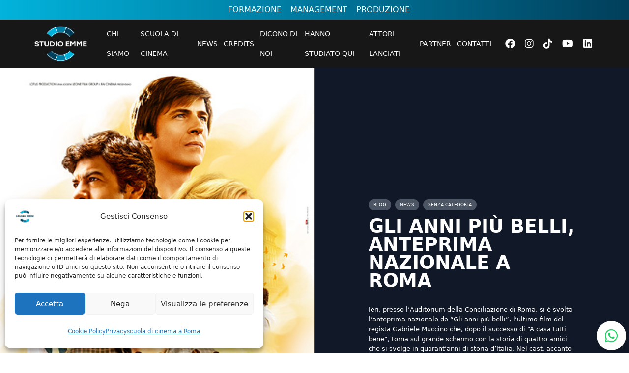

--- FILE ---
content_type: text/html; charset=UTF-8
request_url: https://studioemme.net/gli-anni-piu-belli-anteprima-nazionale-a-roma/
body_size: 17699
content:
<!DOCTYPE html>
<html lang="it-IT" class="no-js">

<head>
	<meta charset="UTF-8">
	<meta name="viewport" content="width=device-width, initial-scale=1">
	<meta http-equiv="Content-Type" content="text/html; charset=utf-8" />
	
			<meta name="description" content="Ieri, presso l&#8217;Auditorium della Conciliazione di Roma, si è svolta l&#8217;anteprima nazionale de &#8220;Gli anni più belli&#8221;, l&#8217;ultimo film del regista Gabriele Muccino che, dopo il successo di &#8220;A casa tutti bene&#8221;, torna sul grande schermo con la storia di quattro amici che si svolge in quarant&#8217;anni di storia d&#8217;Italia. Nel cast, accanto a Pierfrancesco [&hellip;]">
	
	<!-- Open Graph Meta Tags -->
	<meta property="og:title" content="Gli anni più belli, anteprima nazionale a Roma | STUDIO EMME">
	<meta property="og:description" content="Ieri, presso l&#8217;Auditorium della Conciliazione di Roma, si è svolta l&#8217;anteprima nazionale de &#8220;Gli anni più belli&#8221;, l&#8217;ultimo film del regista Gabriele Muccino che, dopo il successo di &#8220;A casa tutti bene&#8221;, torna sul grande schermo con la storia di quattro amici che si svolge in quarant&#8217;anni di storia d&#8217;Italia. Nel cast, accanto a Pierfrancesco [&hellip;]">
	<meta property="og:type" content="article">
	<meta property="og:url" content="https://studioemme.net/gli-anni-piu-belli-anteprima-nazionale-a-roma/">
			<meta property="og:image" content="https://studioemme.net/wp-content/uploads/2022/10/GLI-ANNI-PIU-BELLI-LOCANDINA-1.jpg">
		
	<!-- Schema.org markup -->
		<script type="application/ld+json">
	{
		"@context": "https://schema.org",
		"@type": "Article",
		"headline": "Gli anni più belli, anteprima nazionale a Roma",
		"datePublished": "2020-02-04T09:12:04+01:00",
		"dateModified": "2020-02-04T09:12:04+01:00",
		"author": {
			"@type": "Person",
			"name": "swellweb"
		},
		"description": "Ieri, presso l&#8217;Auditorium della Conciliazione di Roma, si è svolta l&#8217;anteprima nazionale de &#8220;Gli anni più belli&#8221;, l&#8217;ultimo film del regista Gabriele Muccino che, dopo il successo di &#8220;A casa tutti bene&#8221;, torna sul grande schermo con la storia di quattro amici che si svolge in quarant&#8217;anni di storia d&#8217;Italia. Nel cast, accanto a Pierfrancesco [&hellip;]"
	}
	</script>
	
	<link rel="profile" href="http://gmpg.org/xfn/11">
			<link rel="pingback" href="https://studioemme.net/xmlrpc.php">
		<meta name='robots' content='index, follow, max-image-preview:large, max-snippet:-1, max-video-preview:-1' />
<!-- Google tag (gtag.js) consent mode dataLayer added by Site Kit -->
<script type="text/javascript" id="google_gtagjs-js-consent-mode-data-layer">
/* <![CDATA[ */
window.dataLayer = window.dataLayer || [];function gtag(){dataLayer.push(arguments);}
gtag('consent', 'default', {"ad_personalization":"denied","ad_storage":"denied","ad_user_data":"denied","analytics_storage":"denied","functionality_storage":"denied","security_storage":"denied","personalization_storage":"denied","region":["AT","BE","BG","CH","CY","CZ","DE","DK","EE","ES","FI","FR","GB","GR","HR","HU","IE","IS","IT","LI","LT","LU","LV","MT","NL","NO","PL","PT","RO","SE","SI","SK"],"wait_for_update":500});
window._googlesitekitConsentCategoryMap = {"statistics":["analytics_storage"],"marketing":["ad_storage","ad_user_data","ad_personalization"],"functional":["functionality_storage","security_storage"],"preferences":["personalization_storage"]};
window._googlesitekitConsents = {"ad_personalization":"denied","ad_storage":"denied","ad_user_data":"denied","analytics_storage":"denied","functionality_storage":"denied","security_storage":"denied","personalization_storage":"denied","region":["AT","BE","BG","CH","CY","CZ","DE","DK","EE","ES","FI","FR","GB","GR","HR","HU","IE","IS","IT","LI","LT","LU","LV","MT","NL","NO","PL","PT","RO","SE","SI","SK"],"wait_for_update":500};
/* ]]> */
</script>
<!-- End Google tag (gtag.js) consent mode dataLayer added by Site Kit -->

	<!-- This site is optimized with the Yoast SEO plugin v26.6 - https://yoast.com/wordpress/plugins/seo/ -->
	<title>Gli anni più belli, anteprima nazionale a Roma | STUDIO EMME</title>
	<meta name="description" content="Scopri le tecniche di recitazione degli artisti che hanno lasciato un segno nel mondo del cinema. Unisciti a studioemme.net per un viaggio approfondito attraverso le storie di successo e le strategie creative dei più grandi attori cinematografici. Perfetto per cinefili e aspiranti attori." />
	<link rel="canonical" href="https://studioemme.net/gli-anni-piu-belli-anteprima-nazionale-a-roma/" />
	<meta property="og:locale" content="it_IT" />
	<meta property="og:type" content="article" />
	<meta property="og:title" content="Gli anni più belli, anteprima nazionale a Roma | STUDIO EMME" />
	<meta property="og:description" content="Scopri le tecniche di recitazione degli artisti che hanno lasciato un segno nel mondo del cinema. Unisciti a studioemme.net per un viaggio approfondito attraverso le storie di successo e le strategie creative dei più grandi attori cinematografici. Perfetto per cinefili e aspiranti attori." />
	<meta property="og:url" content="https://studioemme.net/gli-anni-piu-belli-anteprima-nazionale-a-roma/" />
	<meta property="og:site_name" content="STUDIO EMME" />
	<meta property="article:publisher" content="https://www.facebook.com/StudioEmme" />
	<meta property="article:published_time" content="2020-02-04T08:12:04+00:00" />
	<meta property="og:image" content="https://studioemme.net/wp-content/uploads/2022/10/GLI-ANNI-PIU-BELLI-LOCANDINA-1.jpg" />
	<meta property="og:image:width" content="420" />
	<meta property="og:image:height" content="600" />
	<meta property="og:image:type" content="image/jpeg" />
	<meta name="author" content="swellweb" />
	<meta name="twitter:card" content="summary_large_image" />
	<meta name="twitter:label1" content="Scritto da" />
	<meta name="twitter:data1" content="swellweb" />
	<meta name="twitter:label2" content="Tempo di lettura stimato" />
	<meta name="twitter:data2" content="1 minuto" />
	<script type="application/ld+json" class="yoast-schema-graph">{"@context":"https://schema.org","@graph":[{"@type":"Article","@id":"https://studioemme.net/gli-anni-piu-belli-anteprima-nazionale-a-roma/#article","isPartOf":{"@id":"https://studioemme.net/gli-anni-piu-belli-anteprima-nazionale-a-roma/"},"author":{"name":"swellweb","@id":"https://studioemme.net/#/schema/person/68e568645551c5ed52335dd23484f2ad"},"headline":"Gli anni più belli, anteprima nazionale a Roma","datePublished":"2020-02-04T08:12:04+00:00","mainEntityOfPage":{"@id":"https://studioemme.net/gli-anni-piu-belli-anteprima-nazionale-a-roma/"},"wordCount":269,"commentCount":0,"publisher":{"@id":"https://studioemme.net/#organization"},"image":{"@id":"https://studioemme.net/gli-anni-piu-belli-anteprima-nazionale-a-roma/#primaryimage"},"thumbnailUrl":"https://studioemme.net/wp-content/uploads/2022/10/GLI-ANNI-PIU-BELLI-LOCANDINA-1.jpg","articleSection":["Blog","News"],"inLanguage":"it-IT","potentialAction":[{"@type":"CommentAction","name":"Comment","target":["https://studioemme.net/gli-anni-piu-belli-anteprima-nazionale-a-roma/#respond"]}]},{"@type":"WebPage","@id":"https://studioemme.net/gli-anni-piu-belli-anteprima-nazionale-a-roma/","url":"https://studioemme.net/gli-anni-piu-belli-anteprima-nazionale-a-roma/","name":"Gli anni più belli, anteprima nazionale a Roma | STUDIO EMME","isPartOf":{"@id":"https://studioemme.net/#website"},"primaryImageOfPage":{"@id":"https://studioemme.net/gli-anni-piu-belli-anteprima-nazionale-a-roma/#primaryimage"},"image":{"@id":"https://studioemme.net/gli-anni-piu-belli-anteprima-nazionale-a-roma/#primaryimage"},"thumbnailUrl":"https://studioemme.net/wp-content/uploads/2022/10/GLI-ANNI-PIU-BELLI-LOCANDINA-1.jpg","datePublished":"2020-02-04T08:12:04+00:00","description":"Scopri le tecniche di recitazione degli artisti che hanno lasciato un segno nel mondo del cinema. Unisciti a studioemme.net per un viaggio approfondito attraverso le storie di successo e le strategie creative dei più grandi attori cinematografici. Perfetto per cinefili e aspiranti attori.","breadcrumb":{"@id":"https://studioemme.net/gli-anni-piu-belli-anteprima-nazionale-a-roma/#breadcrumb"},"inLanguage":"it-IT","potentialAction":[{"@type":"ReadAction","target":["https://studioemme.net/gli-anni-piu-belli-anteprima-nazionale-a-roma/"]}]},{"@type":"ImageObject","inLanguage":"it-IT","@id":"https://studioemme.net/gli-anni-piu-belli-anteprima-nazionale-a-roma/#primaryimage","url":"https://studioemme.net/wp-content/uploads/2022/10/GLI-ANNI-PIU-BELLI-LOCANDINA-1.jpg","contentUrl":"https://studioemme.net/wp-content/uploads/2022/10/GLI-ANNI-PIU-BELLI-LOCANDINA-1.jpg","width":420,"height":600,"caption":"Gli anni più belli, anteprima nazionale a Roma"},{"@type":"BreadcrumbList","@id":"https://studioemme.net/gli-anni-piu-belli-anteprima-nazionale-a-roma/#breadcrumb","itemListElement":[{"@type":"ListItem","position":1,"name":"Home","item":"https://studioemme.net/"},{"@type":"ListItem","position":2,"name":"Gli anni più belli, anteprima nazionale a Roma"}]},{"@type":"WebSite","@id":"https://studioemme.net/#website","url":"https://studioemme.net/","name":"Studio Emme","description":"Scuola di cinema, corsi di recitazione, agenzia attori","publisher":{"@id":"https://studioemme.net/#organization"},"alternateName":"Studio Emme agenzia artisti","potentialAction":[{"@type":"SearchAction","target":{"@type":"EntryPoint","urlTemplate":"https://studioemme.net/?s={search_term_string}"},"query-input":{"@type":"PropertyValueSpecification","valueRequired":true,"valueName":"search_term_string"}}],"inLanguage":"it-IT"},{"@type":"Organization","@id":"https://studioemme.net/#organization","name":"Studio Emme S.r.l.","alternateName":"STUDIO EMME","url":"https://studioemme.net/","logo":{"@type":"ImageObject","inLanguage":"it-IT","@id":"https://studioemme.net/#/schema/logo/image/","url":"https://studioemme.net/wp-content/uploads/2020/01/logo_colore-scuro-nosfondo_favicon.png","contentUrl":"https://studioemme.net/wp-content/uploads/2020/01/logo_colore-scuro-nosfondo_favicon.png","width":2256,"height":2204,"caption":"Studio Emme S.r.l."},"image":{"@id":"https://studioemme.net/#/schema/logo/image/"},"sameAs":["https://www.facebook.com/StudioEmme","https://www.instagram.com/studioemmeofficial/","https://www.youtube.com/@StudioEmme2011","https://www.linkedin.com/company/studio-emme-agenzia","https://www.tiktok.com/@studio.emme.official"]},{"@type":"Person","@id":"https://studioemme.net/#/schema/person/68e568645551c5ed52335dd23484f2ad","name":"swellweb","image":{"@type":"ImageObject","inLanguage":"it-IT","@id":"https://studioemme.net/#/schema/person/image/","url":"https://secure.gravatar.com/avatar/9f0fbe64852ac07155d4fb45f2d67cb8919ba6c88d7bbf5aaeb2e66ff9b3a0df?s=96&d=mm&r=g","contentUrl":"https://secure.gravatar.com/avatar/9f0fbe64852ac07155d4fb45f2d67cb8919ba6c88d7bbf5aaeb2e66ff9b3a0df?s=96&d=mm&r=g","caption":"swellweb"},"sameAs":["https://studioemme.net"],"url":"https://studioemme.net/author/swellweb/"}]}</script>
	<!-- / Yoast SEO plugin. -->


<link rel='dns-prefetch' href='//www.googletagmanager.com' />
<link rel='dns-prefetch' href='//cdnjs.cloudflare.com' />
<style id='wp-img-auto-sizes-contain-inline-css' type='text/css'>
img:is([sizes=auto i],[sizes^="auto," i]){contain-intrinsic-size:3000px 1500px}
/*# sourceURL=wp-img-auto-sizes-contain-inline-css */
</style>
<style id='wp-block-paragraph-inline-css' type='text/css'>
.is-small-text{font-size:.875em}.is-regular-text{font-size:1em}.is-large-text{font-size:2.25em}.is-larger-text{font-size:3em}.has-drop-cap:not(:focus):first-letter{float:left;font-size:8.4em;font-style:normal;font-weight:100;line-height:.68;margin:.05em .1em 0 0;text-transform:uppercase}body.rtl .has-drop-cap:not(:focus):first-letter{float:none;margin-left:.1em}p.has-drop-cap.has-background{overflow:hidden}:root :where(p.has-background){padding:1.25em 2.375em}:where(p.has-text-color:not(.has-link-color)) a{color:inherit}p.has-text-align-left[style*="writing-mode:vertical-lr"],p.has-text-align-right[style*="writing-mode:vertical-rl"]{rotate:180deg}
/*# sourceURL=https://studioemme.net/wp-includes/blocks/paragraph/style.min.css */
</style>
<link rel='stylesheet' id='sbi_styles-css' href='https://studioemme.net/wp-content/plugins/instagram-feed/css/sbi-styles.min.css?ver=6.10.0' type='text/css' media='all' />
<style id='wp-block-library-inline-css' type='text/css'>
:root{--wp-block-synced-color:#7a00df;--wp-block-synced-color--rgb:122,0,223;--wp-bound-block-color:var(--wp-block-synced-color);--wp-editor-canvas-background:#ddd;--wp-admin-theme-color:#007cba;--wp-admin-theme-color--rgb:0,124,186;--wp-admin-theme-color-darker-10:#006ba1;--wp-admin-theme-color-darker-10--rgb:0,107,160.5;--wp-admin-theme-color-darker-20:#005a87;--wp-admin-theme-color-darker-20--rgb:0,90,135;--wp-admin-border-width-focus:2px}@media (min-resolution:192dpi){:root{--wp-admin-border-width-focus:1.5px}}.wp-element-button{cursor:pointer}:root .has-very-light-gray-background-color{background-color:#eee}:root .has-very-dark-gray-background-color{background-color:#313131}:root .has-very-light-gray-color{color:#eee}:root .has-very-dark-gray-color{color:#313131}:root .has-vivid-green-cyan-to-vivid-cyan-blue-gradient-background{background:linear-gradient(135deg,#00d084,#0693e3)}:root .has-purple-crush-gradient-background{background:linear-gradient(135deg,#34e2e4,#4721fb 50%,#ab1dfe)}:root .has-hazy-dawn-gradient-background{background:linear-gradient(135deg,#faaca8,#dad0ec)}:root .has-subdued-olive-gradient-background{background:linear-gradient(135deg,#fafae1,#67a671)}:root .has-atomic-cream-gradient-background{background:linear-gradient(135deg,#fdd79a,#004a59)}:root .has-nightshade-gradient-background{background:linear-gradient(135deg,#330968,#31cdcf)}:root .has-midnight-gradient-background{background:linear-gradient(135deg,#020381,#2874fc)}:root{--wp--preset--font-size--normal:16px;--wp--preset--font-size--huge:42px}.has-regular-font-size{font-size:1em}.has-larger-font-size{font-size:2.625em}.has-normal-font-size{font-size:var(--wp--preset--font-size--normal)}.has-huge-font-size{font-size:var(--wp--preset--font-size--huge)}.has-text-align-center{text-align:center}.has-text-align-left{text-align:left}.has-text-align-right{text-align:right}.has-fit-text{white-space:nowrap!important}#end-resizable-editor-section{display:none}.aligncenter{clear:both}.items-justified-left{justify-content:flex-start}.items-justified-center{justify-content:center}.items-justified-right{justify-content:flex-end}.items-justified-space-between{justify-content:space-between}.screen-reader-text{border:0;clip-path:inset(50%);height:1px;margin:-1px;overflow:hidden;padding:0;position:absolute;width:1px;word-wrap:normal!important}.screen-reader-text:focus{background-color:#ddd;clip-path:none;color:#444;display:block;font-size:1em;height:auto;left:5px;line-height:normal;padding:15px 23px 14px;text-decoration:none;top:5px;width:auto;z-index:100000}html :where(.has-border-color){border-style:solid}html :where([style*=border-top-color]){border-top-style:solid}html :where([style*=border-right-color]){border-right-style:solid}html :where([style*=border-bottom-color]){border-bottom-style:solid}html :where([style*=border-left-color]){border-left-style:solid}html :where([style*=border-width]){border-style:solid}html :where([style*=border-top-width]){border-top-style:solid}html :where([style*=border-right-width]){border-right-style:solid}html :where([style*=border-bottom-width]){border-bottom-style:solid}html :where([style*=border-left-width]){border-left-style:solid}html :where(img[class*=wp-image-]){height:auto;max-width:100%}:where(figure){margin:0 0 1em}html :where(.is-position-sticky){--wp-admin--admin-bar--position-offset:var(--wp-admin--admin-bar--height,0px)}@media screen and (max-width:600px){html :where(.is-position-sticky){--wp-admin--admin-bar--position-offset:0px}}

/*# sourceURL=wp-block-library-inline-css */
</style><style id='global-styles-inline-css' type='text/css'>
:root{--wp--preset--aspect-ratio--square: 1;--wp--preset--aspect-ratio--4-3: 4/3;--wp--preset--aspect-ratio--3-4: 3/4;--wp--preset--aspect-ratio--3-2: 3/2;--wp--preset--aspect-ratio--2-3: 2/3;--wp--preset--aspect-ratio--16-9: 16/9;--wp--preset--aspect-ratio--9-16: 9/16;--wp--preset--color--black: #000000;--wp--preset--color--cyan-bluish-gray: #abb8c3;--wp--preset--color--white: #ffffff;--wp--preset--color--pale-pink: #f78da7;--wp--preset--color--vivid-red: #cf2e2e;--wp--preset--color--luminous-vivid-orange: #ff6900;--wp--preset--color--luminous-vivid-amber: #fcb900;--wp--preset--color--light-green-cyan: #7bdcb5;--wp--preset--color--vivid-green-cyan: #00d084;--wp--preset--color--pale-cyan-blue: #8ed1fc;--wp--preset--color--vivid-cyan-blue: #0693e3;--wp--preset--color--vivid-purple: #9b51e0;--wp--preset--gradient--vivid-cyan-blue-to-vivid-purple: linear-gradient(135deg,rgb(6,147,227) 0%,rgb(155,81,224) 100%);--wp--preset--gradient--light-green-cyan-to-vivid-green-cyan: linear-gradient(135deg,rgb(122,220,180) 0%,rgb(0,208,130) 100%);--wp--preset--gradient--luminous-vivid-amber-to-luminous-vivid-orange: linear-gradient(135deg,rgb(252,185,0) 0%,rgb(255,105,0) 100%);--wp--preset--gradient--luminous-vivid-orange-to-vivid-red: linear-gradient(135deg,rgb(255,105,0) 0%,rgb(207,46,46) 100%);--wp--preset--gradient--very-light-gray-to-cyan-bluish-gray: linear-gradient(135deg,rgb(238,238,238) 0%,rgb(169,184,195) 100%);--wp--preset--gradient--cool-to-warm-spectrum: linear-gradient(135deg,rgb(74,234,220) 0%,rgb(151,120,209) 20%,rgb(207,42,186) 40%,rgb(238,44,130) 60%,rgb(251,105,98) 80%,rgb(254,248,76) 100%);--wp--preset--gradient--blush-light-purple: linear-gradient(135deg,rgb(255,206,236) 0%,rgb(152,150,240) 100%);--wp--preset--gradient--blush-bordeaux: linear-gradient(135deg,rgb(254,205,165) 0%,rgb(254,45,45) 50%,rgb(107,0,62) 100%);--wp--preset--gradient--luminous-dusk: linear-gradient(135deg,rgb(255,203,112) 0%,rgb(199,81,192) 50%,rgb(65,88,208) 100%);--wp--preset--gradient--pale-ocean: linear-gradient(135deg,rgb(255,245,203) 0%,rgb(182,227,212) 50%,rgb(51,167,181) 100%);--wp--preset--gradient--electric-grass: linear-gradient(135deg,rgb(202,248,128) 0%,rgb(113,206,126) 100%);--wp--preset--gradient--midnight: linear-gradient(135deg,rgb(2,3,129) 0%,rgb(40,116,252) 100%);--wp--preset--font-size--small: 13px;--wp--preset--font-size--medium: 20px;--wp--preset--font-size--large: 36px;--wp--preset--font-size--x-large: 42px;--wp--preset--spacing--20: 0.44rem;--wp--preset--spacing--30: 0.67rem;--wp--preset--spacing--40: 1rem;--wp--preset--spacing--50: 1.5rem;--wp--preset--spacing--60: 2.25rem;--wp--preset--spacing--70: 3.38rem;--wp--preset--spacing--80: 5.06rem;--wp--preset--shadow--natural: 6px 6px 9px rgba(0, 0, 0, 0.2);--wp--preset--shadow--deep: 12px 12px 50px rgba(0, 0, 0, 0.4);--wp--preset--shadow--sharp: 6px 6px 0px rgba(0, 0, 0, 0.2);--wp--preset--shadow--outlined: 6px 6px 0px -3px rgb(255, 255, 255), 6px 6px rgb(0, 0, 0);--wp--preset--shadow--crisp: 6px 6px 0px rgb(0, 0, 0);}:where(.is-layout-flex){gap: 0.5em;}:where(.is-layout-grid){gap: 0.5em;}body .is-layout-flex{display: flex;}.is-layout-flex{flex-wrap: wrap;align-items: center;}.is-layout-flex > :is(*, div){margin: 0;}body .is-layout-grid{display: grid;}.is-layout-grid > :is(*, div){margin: 0;}:where(.wp-block-columns.is-layout-flex){gap: 2em;}:where(.wp-block-columns.is-layout-grid){gap: 2em;}:where(.wp-block-post-template.is-layout-flex){gap: 1.25em;}:where(.wp-block-post-template.is-layout-grid){gap: 1.25em;}.has-black-color{color: var(--wp--preset--color--black) !important;}.has-cyan-bluish-gray-color{color: var(--wp--preset--color--cyan-bluish-gray) !important;}.has-white-color{color: var(--wp--preset--color--white) !important;}.has-pale-pink-color{color: var(--wp--preset--color--pale-pink) !important;}.has-vivid-red-color{color: var(--wp--preset--color--vivid-red) !important;}.has-luminous-vivid-orange-color{color: var(--wp--preset--color--luminous-vivid-orange) !important;}.has-luminous-vivid-amber-color{color: var(--wp--preset--color--luminous-vivid-amber) !important;}.has-light-green-cyan-color{color: var(--wp--preset--color--light-green-cyan) !important;}.has-vivid-green-cyan-color{color: var(--wp--preset--color--vivid-green-cyan) !important;}.has-pale-cyan-blue-color{color: var(--wp--preset--color--pale-cyan-blue) !important;}.has-vivid-cyan-blue-color{color: var(--wp--preset--color--vivid-cyan-blue) !important;}.has-vivid-purple-color{color: var(--wp--preset--color--vivid-purple) !important;}.has-black-background-color{background-color: var(--wp--preset--color--black) !important;}.has-cyan-bluish-gray-background-color{background-color: var(--wp--preset--color--cyan-bluish-gray) !important;}.has-white-background-color{background-color: var(--wp--preset--color--white) !important;}.has-pale-pink-background-color{background-color: var(--wp--preset--color--pale-pink) !important;}.has-vivid-red-background-color{background-color: var(--wp--preset--color--vivid-red) !important;}.has-luminous-vivid-orange-background-color{background-color: var(--wp--preset--color--luminous-vivid-orange) !important;}.has-luminous-vivid-amber-background-color{background-color: var(--wp--preset--color--luminous-vivid-amber) !important;}.has-light-green-cyan-background-color{background-color: var(--wp--preset--color--light-green-cyan) !important;}.has-vivid-green-cyan-background-color{background-color: var(--wp--preset--color--vivid-green-cyan) !important;}.has-pale-cyan-blue-background-color{background-color: var(--wp--preset--color--pale-cyan-blue) !important;}.has-vivid-cyan-blue-background-color{background-color: var(--wp--preset--color--vivid-cyan-blue) !important;}.has-vivid-purple-background-color{background-color: var(--wp--preset--color--vivid-purple) !important;}.has-black-border-color{border-color: var(--wp--preset--color--black) !important;}.has-cyan-bluish-gray-border-color{border-color: var(--wp--preset--color--cyan-bluish-gray) !important;}.has-white-border-color{border-color: var(--wp--preset--color--white) !important;}.has-pale-pink-border-color{border-color: var(--wp--preset--color--pale-pink) !important;}.has-vivid-red-border-color{border-color: var(--wp--preset--color--vivid-red) !important;}.has-luminous-vivid-orange-border-color{border-color: var(--wp--preset--color--luminous-vivid-orange) !important;}.has-luminous-vivid-amber-border-color{border-color: var(--wp--preset--color--luminous-vivid-amber) !important;}.has-light-green-cyan-border-color{border-color: var(--wp--preset--color--light-green-cyan) !important;}.has-vivid-green-cyan-border-color{border-color: var(--wp--preset--color--vivid-green-cyan) !important;}.has-pale-cyan-blue-border-color{border-color: var(--wp--preset--color--pale-cyan-blue) !important;}.has-vivid-cyan-blue-border-color{border-color: var(--wp--preset--color--vivid-cyan-blue) !important;}.has-vivid-purple-border-color{border-color: var(--wp--preset--color--vivid-purple) !important;}.has-vivid-cyan-blue-to-vivid-purple-gradient-background{background: var(--wp--preset--gradient--vivid-cyan-blue-to-vivid-purple) !important;}.has-light-green-cyan-to-vivid-green-cyan-gradient-background{background: var(--wp--preset--gradient--light-green-cyan-to-vivid-green-cyan) !important;}.has-luminous-vivid-amber-to-luminous-vivid-orange-gradient-background{background: var(--wp--preset--gradient--luminous-vivid-amber-to-luminous-vivid-orange) !important;}.has-luminous-vivid-orange-to-vivid-red-gradient-background{background: var(--wp--preset--gradient--luminous-vivid-orange-to-vivid-red) !important;}.has-very-light-gray-to-cyan-bluish-gray-gradient-background{background: var(--wp--preset--gradient--very-light-gray-to-cyan-bluish-gray) !important;}.has-cool-to-warm-spectrum-gradient-background{background: var(--wp--preset--gradient--cool-to-warm-spectrum) !important;}.has-blush-light-purple-gradient-background{background: var(--wp--preset--gradient--blush-light-purple) !important;}.has-blush-bordeaux-gradient-background{background: var(--wp--preset--gradient--blush-bordeaux) !important;}.has-luminous-dusk-gradient-background{background: var(--wp--preset--gradient--luminous-dusk) !important;}.has-pale-ocean-gradient-background{background: var(--wp--preset--gradient--pale-ocean) !important;}.has-electric-grass-gradient-background{background: var(--wp--preset--gradient--electric-grass) !important;}.has-midnight-gradient-background{background: var(--wp--preset--gradient--midnight) !important;}.has-small-font-size{font-size: var(--wp--preset--font-size--small) !important;}.has-medium-font-size{font-size: var(--wp--preset--font-size--medium) !important;}.has-large-font-size{font-size: var(--wp--preset--font-size--large) !important;}.has-x-large-font-size{font-size: var(--wp--preset--font-size--x-large) !important;}
/*# sourceURL=global-styles-inline-css */
</style>

<style id='classic-theme-styles-inline-css' type='text/css'>
/*! This file is auto-generated */
.wp-block-button__link{color:#fff;background-color:#32373c;border-radius:9999px;box-shadow:none;text-decoration:none;padding:calc(.667em + 2px) calc(1.333em + 2px);font-size:1.125em}.wp-block-file__button{background:#32373c;color:#fff;text-decoration:none}
/*# sourceURL=/wp-includes/css/classic-themes.min.css */
</style>
<link rel='stylesheet' id='contact-form-7-css' href='https://studioemme.net/wp-content/plugins/contact-form-7/includes/css/styles.css?ver=6.1.4' type='text/css' media='all' />
<link rel='stylesheet' id='font-awesome-css' href='https://cdnjs.cloudflare.com/ajax/libs/font-awesome/6.4.0/css/all.min.css?ver=6.9' type='text/css' media='all' />
<link rel='stylesheet' id='cmplz-general-css' href='https://studioemme.net/wp-content/plugins/complianz-gdpr/assets/css/cookieblocker.min.css?ver=1765969809' type='text/css' media='all' />
<link rel='stylesheet' id='icons-font-css' href='https://cdnjs.cloudflare.com/ajax/libs/font-awesome/6.0.0/css/all.min.css?ver=6.9' type='text/css' media='all' />
<link rel='stylesheet' id='main-css-css' href='https://studioemme.net/wp-content/themes/studioemme/style.css?ver=6.9' type='text/css' media='all' />

<!-- Snippet del tag Google (gtag.js) aggiunto da Site Kit -->
<!-- Snippet Google Analytics aggiunto da Site Kit -->
<!-- Snippet di Google Ads aggiunto da Site Kit -->
<script type="text/javascript" src="https://www.googletagmanager.com/gtag/js?id=G-P3SLK1EV44" id="google_gtagjs-js" async></script>
<script type="text/javascript" id="google_gtagjs-js-after">
/* <![CDATA[ */
window.dataLayer = window.dataLayer || [];function gtag(){dataLayer.push(arguments);}
gtag("set","linker",{"domains":["studioemme.net"]});
gtag("js", new Date());
gtag("set", "developer_id.dZTNiMT", true);
gtag("config", "G-P3SLK1EV44", {"googlesitekit_post_type":"post","googlesitekit_post_author":"swellweb"});
gtag("config", "AW-989170986");
 window._googlesitekit = window._googlesitekit || {}; window._googlesitekit.throttledEvents = []; window._googlesitekit.gtagEvent = (name, data) => { var key = JSON.stringify( { name, data } ); if ( !! window._googlesitekit.throttledEvents[ key ] ) { return; } window._googlesitekit.throttledEvents[ key ] = true; setTimeout( () => { delete window._googlesitekit.throttledEvents[ key ]; }, 5 ); gtag( "event", name, { ...data, event_source: "site-kit" } ); }; 
//# sourceURL=google_gtagjs-js-after
/* ]]> */
</script>
<meta name="generator" content="Site Kit by Google 1.168.0" />			<style>.cmplz-hidden {
					display: none !important;
				}</style>
<!-- Snippet Google Tag Manager aggiunto da Site Kit -->
<script type="text/javascript">
/* <![CDATA[ */

			( function( w, d, s, l, i ) {
				w[l] = w[l] || [];
				w[l].push( {'gtm.start': new Date().getTime(), event: 'gtm.js'} );
				var f = d.getElementsByTagName( s )[0],
					j = d.createElement( s ), dl = l != 'dataLayer' ? '&l=' + l : '';
				j.async = true;
				j.src = 'https://www.googletagmanager.com/gtm.js?id=' + i + dl;
				f.parentNode.insertBefore( j, f );
			} )( window, document, 'script', 'dataLayer', 'GTM-WZ5NXZP2' );
			
/* ]]> */
</script>

<!-- Termina lo snippet Google Tag Manager aggiunto da Site Kit -->
<!-- Google Consent Mode v2 - Tutti i consensi sempre granted -->
<script>
  window.dataLayer = window.dataLayer || [];
  function gtag(){dataLayer.push(arguments);}
  
  // Tutti i consensi sempre granted
  gtag('consent', 'default', {
    'ad_storage': 'granted',
    'ad_user_data': 'granted',
    'ad_personalization': 'granted',
    'analytics_storage': 'granted',
    'functionality_storage': 'granted',
    'personalization_storage': 'granted',
    'security_storage': 'granted'
  });
</script>

<!-- Google Tag Manager -->
<script>(function(w,d,s,l,i){w[l]=w[l]||[];w[l].push({'gtm.start':
new Date().getTime(),event:'gtm.js'});var f=d.getElementsByTagName(s)[0],
j=d.createElement(s),dl=l!='dataLayer'?'&l='+l:'';j.async=true;j.src=
'https://www.googletagmanager.com/gtm.js?id='+i+dl;f.parentNode.insertBefore(j,f);
})(window,document,'script','dataLayer','GTM-WZ5NXZP2');</script>
<!-- End Google Tag Manager -->

<!-- Google Tag Manager (noscript) -->
<noscript><iframe src="https://www.googletagmanager.com/ns.html?id=GTM-WZ5NXZP2"
height="0" width="0" style="display:none;visibility:hidden"></iframe></noscript>
<!-- End Google Tag Manager (noscript) -->
<link rel="icon" href="https://studioemme.net/wp-content/uploads/2020/01/cropped-logo_colore-scuro-nosfondo_favicon-32x32.png" sizes="32x32" />
<link rel="icon" href="https://studioemme.net/wp-content/uploads/2020/01/cropped-logo_colore-scuro-nosfondo_favicon-192x192.png" sizes="192x192" />
<link rel="apple-touch-icon" href="https://studioemme.net/wp-content/uploads/2020/01/cropped-logo_colore-scuro-nosfondo_favicon-180x180.png" />
<meta name="msapplication-TileImage" content="https://studioemme.net/wp-content/uploads/2020/01/cropped-logo_colore-scuro-nosfondo_favicon-270x270.png" />

</head>

<body class="wp-singular post-template-default single single-post postid-31600 single-format-standard wp-theme-studioemme dark-model">
	
				<!-- Snippet Google Tag Manager (noscript) aggiunto da Site Kit -->
		<noscript>
			<iframe src="https://www.googletagmanager.com/ns.html?id=GTM-WZ5NXZP2" height="0" width="0" style="display:none;visibility:hidden"></iframe>
		</noscript>
		<!-- Termina lo snippet Google Tag Manager (noscript) aggiunto da Site Kit -->
				<div id="top-header" class="lg:hidden fixed w-full top-0 z-40">
			<div class="btn-mobile">
				<div class="line"></div>
				<div class="line"></div>
			</div>
			<script>
				const btn = document.querySelector(".btn-mobile");

				btn.addEventListener('click', (event) => {
					event.preventDefault();
					const header = document.querySelector('#header');
					btn.classList.toggle('open');
					header.classList.toggle('opened');

				})
			</script>
		</div>
		<div id="header" class="w-full bg-blue1 fixed lg:relative top-0 z-30 -translate-x-full lg:translate-x-0">
			
		<div class="level-top-header px-16 bg-[#313131]">
				<div class="container-menu text-1.8rem text-white w-full uppercase">
					<div class="menu-topmenu-container"><ul id="menu-topmenu" class="menu"><li id="menu-item-34732" class="menu-item menu-item-type-post_type menu-item-object-page menu-item-34732"><a href="https://studioemme.net/formazione/?key=corsi-formazione-artistica-studio-emme">Formazione</a></li>
<li id="menu-item-34731" class="menu-item menu-item-type-post_type menu-item-object-page menu-item-34731"><a href="https://studioemme.net/management/?key=agenzia-attori">Management</a></li>
<li id="menu-item-34733" class="menu-item menu-item-type-post_type menu-item-object-page menu-item-34733"><a href="https://studioemme.net/produzione/">Produzione</a></li>
</ul></div>				</div>
			</div>
		
			<div class="flex flex-col lg:flex-row px-16  items-center justify-start lg:h-header">
				<nav class="nav-bar flex flex-row w-full lg:w-4/5 xl:w-11/12 justify-start items-center ">
					<div class="logo-left mdr:top-0 mdr:left-0 mdr:right-0 lg:mt-0 mt-40  mdr:p-4  fixed lg:relative  mdr:text-center"><a href="https://studioemme.net" title="scuola di cinema Roma"><span><img src="https://studioemme.net/wp-content/themes/studioemme/images/logo_studioemme.png" width="768" height="620" class="w-80" alt="Scuola di cinema Roma - Studio EMME" title="scuola di cinema Roma"/></span>
						</a></div>
					<div class="container-menu text-1.8rem text-white w-full uppercase">
						<div class="menu-primary-container"><ul id="menu-primary" class="menu"><li id="menu-item-14" class="menu-item menu-item-type-post_type menu-item-object-page menu-item-14"><a href="https://studioemme.net/agenzia-cinematografica/">Chi siamo</a></li>
<li id="menu-item-15" class="menu-item menu-item-type-post_type menu-item-object-page menu-item-15"><a href="https://studioemme.net/scuola-di-cinema-roma/">scuola di cinema</a></li>
<li id="menu-item-16" class="menu-item menu-item-type-post_type menu-item-object-page menu-item-16"><a href="https://studioemme.net/news/">News</a></li>
<li id="menu-item-29854" class="menu-item menu-item-type-post_type menu-item-object-page menu-item-29854"><a href="https://studioemme.net/credits/">Credits</a></li>
<li id="menu-item-44193" class="menu-item menu-item-type-post_type menu-item-object-page menu-item-44193"><a href="https://studioemme.net/dicono-di-noi/?key=scuole-di-recitazione-roma">Dicono  di noi</a></li>
<li id="menu-item-45156" class="menu-item menu-item-type-post_type menu-item-object-page menu-item-45156"><a href="https://studioemme.net/hanno-studiato-qui/">Hanno studiato qui</a></li>
<li id="menu-item-47350" class="menu-item menu-item-type-post_type menu-item-object-page menu-item-47350"><a href="https://studioemme.net/attori-lanciati/">Attori lanciati</a></li>
<li id="menu-item-45266" class="menu-item menu-item-type-post_type menu-item-object-page menu-item-45266"><a href="https://studioemme.net/i-nostri-partner/">Partner</a></li>
<li id="menu-item-17" class="menu-item menu-item-type-post_type menu-item-object-page menu-item-17"><a href="https://studioemme.net/contatti/">Contatti</a></li>
</ul></div>					</div>
				</nav>
				<div class="w-full lg:w-1/4 xl:w-1/5">
					<div class="flex flex-wrap justify-end item-center px-10 lg:flex-col xl:flex-row">
						<div class="tips-menu flex justify-center items-center py-5">
							<div class="tip text-white px-4 text-2xl">
								<a href="https://www.facebook.com/StudioEmme" title="seguici su facebook"><i class="fa-brands fa-facebook" aria-hidden="true"></i></a>
							</div>
							<div class="tip text-white px-4 text-2xl">
								<a href="https://www.instagram.com/studioemmeofficial/" title="seguici su instagram"><i class="fa-brands fa-instagram" aria-hidden="true"></i></a>
							</div>
							<div class="tip text-white px-4 text-2xl">
								<a href="https://www.tiktok.com/@studio.emme.official" title="seguici su tiktok"><i class="fa-brands fa-tiktok"></i></a>
							</div>
							<div class="tip text-white px-4 text-2xl">
								<a href="https://www.youtube.com/@StudioEmme2011" title="unisciti al canale di youtube"><i class="fa-brands fa-youtube" aria-hidden="true"></i></a>
							</div>
							<div class="tip text-white px-4 text-2xl flex justify-center items-center">
								<a href="https://www.linkedin.com/company/studio-emme-agenzia" title="seguici su linkedin"><i class="fa-brands fa-linkedin" aria-hidden="true"></i></a>
							</div>
						</div>
					</div>
				</div>
			</div>
		</div>
<!-- Hero Section con immagine e titolo -->
<section class="relative overflow-hidden">
    <div class="w-full">
        <div class="flex flex-wrap flex-col-reverse lg:flex-row justify-center items-center bg-gray-900 min-h-screen lg:min-h-96">
                        <div class="w-full lg:w-1/2 relative pic-post border-r border-gray-700 overflow-hidden">
                <div class="aspect-video lg:aspect-square overflow-hidden">
                    <img src="https://studioemme.net/wp-content/uploads/2022/10/GLI-ANNI-PIU-BELLI-LOCANDINA-1.jpg" 
                         alt="Gli anni più belli, anteprima nazionale a Roma" 
                         class="w-full h-full object-cover transition-transform duration-500 hover:scale-105" 
                         loading="eager" 
                         fetchpriority="high">
                </div>
            </div>
                        
            <div class="w-full lg:w-1/2 flex items-center justify-center p-8 lg:p-16">
                <div class="text-center lg:text-left max-w-2xl">
                    <!-- Categoria -->
                                        <div class="mb-4">
                                                <span class="inline-block bg-gray-600 text-white px-4 py-2 text-sm uppercase tracking-wide rounded-full mr-2 mb-2">
                            Blog                        </span>
                                                <span class="inline-block bg-gray-600 text-white px-4 py-2 text-sm uppercase tracking-wide rounded-full mr-2 mb-2">
                            News                        </span>
                                                <span class="inline-block bg-gray-600 text-white px-4 py-2 text-sm uppercase tracking-wide rounded-full mr-2 mb-2">
                            Senza categoria                        </span>
                                            </div>
                                        
                    <!-- Titolo -->
                    <h1 class="text-4xl lg:text-6xl text-white font-bold leading-tight mb-6 uppercase">
                        Gli anni più belli, anteprima nazionale a Roma                    </h1>
                    
                    <!-- Excerpt -->
                                        <p class="text-xl text-gray-300 mb-6 leading-relaxed">
                        Ieri, presso l&#8217;Auditorium della Conciliazione di Roma, si è svolta l&#8217;anteprima nazionale de &#8220;Gli anni più belli&#8221;, l&#8217;ultimo film del regista Gabriele Muccino che, dopo il successo di &#8220;A casa tutti bene&#8221;, torna sul grande schermo con la storia di quattro amici che si svolge in quarant&#8217;anni di storia d&#8217;Italia. Nel cast, accanto a Pierfrancesco [&hellip;]                    </p>
                                        
                    <!-- Meta informazioni -->
                    <div class="flex flex-wrap items-center text-gray-400 text-sm gap-4">
                        <div class="flex items-center">
                            <svg class="w-4 h-4 mr-2" fill="currentColor" viewBox="0 0 20 20">
                                <path fill-rule="evenodd" d="M10 9a3 3 0 100-6 3 3 0 000 6zm-7 9a7 7 0 1114 0H3z" clip-rule="evenodd"></path>
                            </svg>
                            <span>di swellweb</span>
                        </div>
                        <div class="flex items-center">
                            <svg class="w-4 h-4 mr-2" fill="currentColor" viewBox="0 0 20 20">
                                <path fill-rule="evenodd" d="M6 2a1 1 0 00-1 1v1H4a2 2 0 00-2 2v10a2 2 0 002 2h12a2 2 0 002-2V6a2 2 0 00-2-2h-1V3a1 1 0 10-2 0v1H7V3a1 1 0 00-1-1zm0 5a1 1 0 000 2h8a1 1 0 100-2H6z" clip-rule="evenodd"></path>
                            </svg>
                            <span>04 Febbraio 2020</span>
                        </div>
                    </div>
                </div>
            </div>
        </div>
    </div>
    
    <!-- Breadcrumb -->
    <div class="breadcrumb-wrap bg-black text-white py-4">
        <div class="container mx-auto">
                    <ul class="breadcrumb flex flex-wrap justify-start text-1.6rem px-2">
            <li><a href='https://studioemme.net'> Home</a></li><li><a href='/news/'>News</a></li><li><a href=''>Gli Anni Piu Belli Anteprima Nazionale A Roma</a></li>        </ul>
        </div>
    </div>
</section>

<!-- Contenuto principale -->
<section class="py-16 lg:py-24 bg-white">
    <div class="container mx-auto px-4">
        <div class="max-w-4xl mx-auto">
            <!-- Contenuto del post -->
            <article class="prose prose-lg max-w-none">
                <div class="text-gray-900 leading-relaxed text-lg">
                    
<p>Ieri, presso l&#8217;<strong>Auditorium della Conciliazione di Roma,</strong> si è svolta l&#8217;anteprima nazionale de &#8220;Gli anni più belli&#8221;, l&#8217;ultimo film del regista <strong>Gabriele Muccino</strong> che, dopo il successo di &#8220;A casa tutti bene&#8221;, torna sul grande schermo con la storia di quattro amici che si svolge in quarant&#8217;anni di storia d&#8217;Italia. Nel cast, accanto a Pierfrancesco Favino, Kim Rossi Stuart, Claudio Santamaria e Micaela Ramazzotti, Nicoletta Romanoff e la cantante Emma Marrone, i nostri attori <strong>Andrea Pittorino</strong>, che ha interpretato il ruolo di Paolo da giovane (Kim Rossi Stuart) e <strong>Elisa Visari</strong>, nel ruolo di Sveva, figlia di Favino. La pellicola uscirà nelle sale alla vigilia di San Valentino. </p>



<p><strong>La sinossi ufficiale de &#8220;Gli anni più belli&#8221;</strong></p>



<p><em>“Gli Anni Più Belli” è la storia di quattro amici Giulio (Pierfrancesco Favino), Gemma (Micaela Ramazzotti), Paolo, (Kim Rossi Stuart), Riccardo (Claudio Santamaria), raccontata nell’arco di quarant’anni, dal 1980 ad oggi, dall’adolescenza all’età adulta. Le loro speranze, le loro delusioni, i loro successi e fallimenti sono l’intreccio di una grande storia di amicizia e amore attraverso cui si raccontano anche l’Italia e gli italiani. Un grande affresco che racconta chi siamo, da dove veniamo e anche dove andranno e chi saranno i nostri figli. È il grande cerchio della vita che si ripete con le stesse dinamiche nonostante sullo sfondo scorrano anni e anche epoche differenti.</em></p>



<p>Tutti al cinema il 13 febbraio! Davvero una bellissima storia oltre che un piccolo excursus nella storia del nostro Paese. </p>



<p>Vi postiamo qui di seguito un pò di foto dalla serata di ieri! </p>






                </div>
            </article>
            
            <!-- Tags -->
                        
            <!-- Navigazione post precedente/successivo -->
            <div class="mt-16 pt-8 border-t border-gray-200">
                <div class="flex flex-col lg:flex-row justify-between items-center gap-8">
                                        
                                        <a href="https://studioemme.net/favolacce-con-la-nostra-giulietta-rebeggiani-al-festival-di-berlino/" 
                       class="group flex items-center text-gray-900 hover:text-gray-600 transition-colors duration-300">
                        <svg class="w-5 h-5 mr-2 transform group-hover:-translate-x-1 transition-transform duration-300" fill="currentColor" viewBox="0 0 20 20">
                            <path fill-rule="evenodd" d="M12.707 5.293a1 1 0 010 1.414L9.414 10l3.293 3.293a1 1 0 01-1.414 1.414l-4-4a1 1 0 010-1.414l4-4a1 1 0 011.414 0z" clip-rule="evenodd"></path>
                        </svg>
                        <div>
                            <div class="text-sm text-gray-500">Articolo precedente</div>
                            <div class="font-semibold">Favolacce, con la nostra Giulietta Rebeggiani, al Festival di Berlino</div>
                        </div>
                    </a>
                                        
                                        <a href="https://studioemme.net/la-vita-promessa-2-la-prima-puntata/" 
                       class="group flex items-center text-gray-900 hover:text-gray-600 transition-colors duration-300 text-right">
                        <div>
                            <div class="text-sm text-gray-500">Articolo successivo</div>
                            <div class="font-semibold">La vita promessa 2, la prima puntata</div>
                        </div>
                        <svg class="w-5 h-5 ml-2 transform group-hover:translate-x-1 transition-transform duration-300" fill="currentColor" viewBox="0 0 20 20">
                            <path fill-rule="evenodd" d="M7.293 14.707a1 1 0 010-1.414L10.586 10 7.293 6.707a1 1 0 011.414-1.414l4 4a1 1 0 010 1.414l-4 4a1 1 0 01-1.414 0z" clip-rule="evenodd"></path>
                        </svg>
                    </a>
                                    </div>
            </div>
            
            <!-- Call to Action -->
            <div class="mt-16 text-center bg-gradient-to-r from-gray-800 to-gray-900 rounded-2xl p-8 lg:p-12">
                <h3 class="text-2xl lg:text-3xl font-bold text-white mb-4">
                    Interessato ai nostri corsi?
                </h3>
                <p class="text-gray-300 mb-6 text-lg">
                    Scopri tutti i corsi di recitazione e formazione artistica di Studio Emme
                </p>
                <a href="https://studioemme.net/formazione/" 
                   class="inline-block bg-white text-gray-900 px-8 py-4 rounded-full font-semibold text-lg hover:bg-gray-100 transition-colors duration-300">
                    Scopri i Corsi
                </a>
            </div>
        </div>
    </div>
</section>

<!-- Stili aggiuntivi per il contenuto -->
<style>
.prose {
    color: #111827 !important;
}

.prose h1, .prose h2, .prose h3, .prose h4, .prose h5, .prose h6 {
    color: #111827 !important;
    font-weight: bold;
    margin-top: 2rem;
    margin-bottom: 1rem;
}

section .prose p, body.dark-model p.has-black-color  {
    color: #111827 !important;
    margin-bottom: 1.5rem;
    line-height: 1.7;
}
section .prose a{
    color:#4b5563 !important;
      font-weight: 700;
}

 section .prose a:hover, section .prose strong{
     color: #111827 !important;
     font-weight: 700;
}

.prose * {
    color: #111827 !important;
}

.prose h1 {
    font-size: 2.5rem;
    line-height: 1.2;
}

.prose h2 {
    font-size: 2rem;
    line-height: 1.3;
}

.prose h3 {
    font-size: 1.5rem;
    line-height: 1.4;
}

.prose p {
    margin-bottom: 1.5rem;
    line-height: 1.7;
}

.prose a {
    color: #4b5563;
    text-decoration: none;
    border-bottom: 1px solid transparent;
    transition: border-color 0.3s ease;
}

.prose a:hover {
    border-bottom-color: #4b5563;
}

.prose blockquote {
    border-left: 4px solid #6b7280;
    padding-left: 1.5rem;
    margin: 2rem 0;
    font-style: italic;
    color: #6b7280;
}

.prose ul, .prose ol {
    margin: 1.5rem 0;
    padding-left: 2rem;
}

.prose li {
    margin-bottom: 0.5rem;
}

.prose img {
    border-radius: 0.5rem;
    box-shadow: 0 10px 25px rgba(0, 0, 0, 0.1);
    margin: 2rem 0;
}

@media (max-width: 768px) {
    .prose h1 {
        font-size: 2rem;
    }
    
    .prose h2 {
        font-size: 1.75rem;
    }
    
    .prose h3 {
        font-size: 1.25rem;
    }
}
</style>

<!--<aside class="aside">
    <div class="w-full">
        <div class="flex flex-wrap flex-col lg:flex-row bg-white px-8 lg:px-16 py-16 lg:py-52 justify-center">
            <div class="w-full lg:w-2/3 justify-center flex">
                <div class=" text-black font-600 lg:pl-16 ">

                    <span class="block text-5xl">OTTIENI AGGIORNAMENTI </span>
                    <span class="block text-6xl">ISCRIVITI ALLA NEWSLETTER</span>
                </div>
            </div>
            <div class="w-full lg:w-1/4 m-auto">
                
            </div>
        </div>
    </div>
</aside>-->
<div class="footer">
    <div class="container-footer w-full">
        <div class="footer-top flex flex-col lg:flex-row item-center justify-start px-2 lg:px-16 py-12">
            <div class="w-full lg:w-1/4 flex flex-col items-center  justify-start">
                <div class="logo-footer-1">
                <a href="https://studioemme.net" ><span><img src="https://studioemme.net/wp-content/themes/studioemme/images/logo_studioemme.png" width="500" height="376" class="w-15rem"/></span></a>
                </div>
                <div class="body-widget">
                    <div data-vue="app">
                        <tips />
                    </div>
                </div>
                 
            </div>
            <div class="w-full lg:w-1/4 flex flex-col items-start py-20">
                <div class="title-widget text-2xl">
                    <h4 class="border-b border-white"><span>Contatti</span></h4>
                </div>
                <div class="body-widget text-xl lg:text-lg py-12 w-max-full">
                    <p class="text-xl" ><span class="pr-4"><i class="fa-solid fa-map-marker"></i></span> Via Leonardo Greppi, 128/130 - 00149 Roma</p>
                    <p class="text-xl" ><span class="pr-4"><i class="fa-solid fa-phone"></i></span> 06.5826540 - 06.58203082 - 06.5134142</p>
                    <p class="text-xl" ><span class="pr-4"><i class="fa-solid fa-envelope"></i></span>info@studioemme.net</p>
                </div>
            </div>
            <div class="w-full lg:w-1/4 flex flex-col items-start py-20">
                <div class="title-widget text-2xl">
                    <h4 class="border-b border-white"><span>Link</span></h4>
                </div>
                <div class="body-widget py-12 text-base">
                    <ul>
                        <li class="text-xl"><a href="https://studioemme.net/privacy" class="underline">Informativa sulla privacy</a></li>
                        <li class="text-xl"><a href="https://studioemme.net/cookie-policy" class="underline">Cookie Policy</a></li>
                  
                    </ul>
                </div>
            </div>
            <div class="w-full lg:w-1/6 flex flex-col items-start flex-wrap py-20">
                <div class="title-widget text-2xl">
                    <h4 class="border-b border-white"><span>Iscrizione Newsletter</span></h4>
                </div>
                <div class="body-widget py-12 text-base w-full">
                    <div data-vue="app">
                        <newsletter />
                    </div>
                </div>
            </div>
        </div>
    </div>
</div>
<script type="speculationrules">
{"prefetch":[{"source":"document","where":{"and":[{"href_matches":"/*"},{"not":{"href_matches":["/wp-*.php","/wp-admin/*","/wp-content/uploads/*","/wp-content/*","/wp-content/plugins/*","/wp-content/themes/studioemme/*","/*\\?(.+)"]}},{"not":{"selector_matches":"a[rel~=\"nofollow\"]"}},{"not":{"selector_matches":".no-prefetch, .no-prefetch a"}}]},"eagerness":"conservative"}]}
</script>
        <style>
        .wcb-whatsapp-icon {
            position: fixed;
            bottom: 6px;
            right: 6px;
            z-index: 1000;
            font-size: 30px;
            color: #25D366;
            background-color: #ffffff;
            width: 60px;
            height: 60px;
            border-radius: 50%;
            display: flex;
            align-items: center;
            justify-content: center;
            box-shadow: 0 4px 6px rgba(0,0,0,0.1);
            transition: box-shadow 0.3s ease;
        }
        .wcb-whatsapp-icon:hover {
            box-shadow: -5px 0px 0px 1px rgb(129 140 255);
        }
        .whatsapp-popup {
            display: none;
            position: fixed;
            bottom: 80px;
            right: 20px;
            width: 300px;
            background: linear-gradient(178deg, #023f5b, #000d18);
            border: 1px solid #04035c;
            box-shadow: 0px 0px 10px rgba(0,0,0,0.1);
            padding: 15px;
            border-radius: 8px;
            z-index: 1001;
        }
        .whatsapp-popup input, .whatsapp-popup select {
            margin-bottom: 10px;
            padding: 8px;
            width: 100%;
            border: 1px solid #ccc;
            border-radius: 4px;
            color: black;
        }
        .whatsapp-popup button {
            margin-top: 5px;
            padding: 8px;
            background: #25D366;
            color: white;
            border: none;
            cursor: pointer;
            border-radius: 4px;
        }
        .whatsapp-popup button#closePopup {
            background: #dc3545;
        }
        </style>

        <a id="whatsappLink" title="Contattaci su WhatsApp" href="#" class="wcb-whatsapp-icon">
            <i class="fab fa-whatsapp"></i>
        </a>

        <div id="whatsappPopup" class="whatsapp-popup">
            <div class="whatsapp-popup-content">
                <h3>Richiesta informazioni</h3>
                <p>Compila il modulo e premi "Invia". Si aprirà la chat di WhatsApp con il messaggio precompilato. Ti basterà premere "Invia" per contattarci.</p>

                <label for="q1">Qual è il tuo nome?</label>
                <input type="text" id="q1" placeholder="Inserisci il tuo nome">
                
                <label for="q2">Richiedo informazioni per:</label>
                <select id="q2">
                    <option value="">-- Seleziona attività --</option>
                                            <option value="OPEN DAY">OPEN DAY</option>
                                            <option value="STUDIO EMME ACADEMY">STUDIO EMME ACADEMY</option>
                                            <option value="CORSI SETTIMANALI DI RECITAZIONE">CORSI SETTIMANALI DI RECITAZIONE</option>
                                            <option value="JUNIOR">JUNIOR</option>
                                            <option value="ACTING IN ENGLISH">ACTING IN ENGLISH</option>
                                            <option value="WORKSHOP DI RECITAZIONE">WORKSHOP DI RECITAZIONE</option>
                                            <option value="ACTING CINEMA BASE">ACTING CINEMA BASE</option>
                                            <option value="MANAGEMENT">MANAGEMENT</option>
                                    </select>
                
                <label for="q3">Hai già esperienza con questo servizio?</label>
                <select id="q3">
                    <option value="Sì">Sì</option>
                    <option value="No">No</option>
                </select>

                <button id="sendWhatsAppMessage">Invia su WhatsApp</button>
                <button id="closePopup">Chiudi</button>
            </div>
        </div>

        <script>
        document.addEventListener('DOMContentLoaded', function () {
            const whatsappLink = document.getElementById('whatsappLink');
            const popup = document.getElementById('whatsappPopup');
            const closePopup = document.getElementById('closePopup');
            const sendWhatsAppMessage = document.getElementById('sendWhatsAppMessage');
            const phoneNumber = "+393289693373";

            // Mostra il popup al clic sull'icona WhatsApp
            whatsappLink.addEventListener('click', function (event) {
                event.preventDefault();
                popup.style.display = 'block';
            });

            // Chiudi popup
            closePopup.addEventListener('click', function () {
                popup.style.display = 'none';
            });

            // Invia il messaggio su WhatsApp
            sendWhatsAppMessage.addEventListener('click', function () {
                const nome = document.getElementById('q1').value.trim();
                const attivita = document.getElementById('q2').value;
                const esperienza = document.getElementById('q3').value;

                if (!nome || !attivita) {
                    alert("Per favore, compila tutti i campi.");
                    return;
                }

                const message = `Salve, mi chiamo ${nome}. Vorrei informazioni per l'attività: ${attivita}. Ho esperienza: ${esperienza}. Potete darmi maggiori dettagli?`;

                let isMobile = /iPhone|Android|iPad|iPod/i.test(navigator.userAgent);

                if (isMobile) {
                    // Su mobile apre sempre WhatsApp app
                    window.open(`https://wa.me/${phoneNumber}?text=${encodeURIComponent(message)}`, '_blank');
                } else {
                    window.open(`https://web.whatsapp.com/send?phone=${phoneNumber}&text=${encodeURIComponent(message)}`, '_blank');
                    
                    }
                
                popup.style.display = 'none';
               
            });
        });
        </script>
        
<!-- Consent Management powered by Complianz | GDPR/CCPA Cookie Consent https://wordpress.org/plugins/complianz-gdpr -->
<div id="cmplz-cookiebanner-container"><div class="cmplz-cookiebanner cmplz-hidden banner-1 banner-a optin cmplz-bottom-left cmplz-categories-type-view-preferences" aria-modal="true" data-nosnippet="true" role="dialog" aria-live="polite" aria-labelledby="cmplz-header-1-optin" aria-describedby="cmplz-message-1-optin">
	<div class="cmplz-header">
		<div class="cmplz-logo"><img width="2256" height="2204" src="https://studioemme.net/wp-content/uploads/2020/01/logo_colore-scuro-nosfondo_favicon.png" class="attachment-cmplz_banner_image size-cmplz_banner_image" alt="STUDIO EMME" decoding="async" loading="lazy" srcset="https://studioemme.net/wp-content/uploads/2020/01/logo_colore-scuro-nosfondo_favicon.png 2256w, https://studioemme.net/wp-content/uploads/2020/01/logo_colore-scuro-nosfondo_favicon-300x293.png 300w, https://studioemme.net/wp-content/uploads/2020/01/logo_colore-scuro-nosfondo_favicon-1024x1000.png 1024w, https://studioemme.net/wp-content/uploads/2020/01/logo_colore-scuro-nosfondo_favicon-768x750.png 768w, https://studioemme.net/wp-content/uploads/2020/01/logo_colore-scuro-nosfondo_favicon-1536x1501.png 1536w, https://studioemme.net/wp-content/uploads/2020/01/logo_colore-scuro-nosfondo_favicon-2048x2001.png 2048w" sizes="auto, (max-width: 2256px) 100vw, 2256px" /></div>
		<div class="cmplz-title" id="cmplz-header-1-optin">Gestisci Consenso</div>
		<div class="cmplz-close" tabindex="0" role="button" aria-label="Chiudi la finestra di dialogo">
			<svg aria-hidden="true" focusable="false" data-prefix="fas" data-icon="times" class="svg-inline--fa fa-times fa-w-11" role="img" xmlns="http://www.w3.org/2000/svg" viewBox="0 0 352 512"><path fill="currentColor" d="M242.72 256l100.07-100.07c12.28-12.28 12.28-32.19 0-44.48l-22.24-22.24c-12.28-12.28-32.19-12.28-44.48 0L176 189.28 75.93 89.21c-12.28-12.28-32.19-12.28-44.48 0L9.21 111.45c-12.28 12.28-12.28 32.19 0 44.48L109.28 256 9.21 356.07c-12.28 12.28-12.28 32.19 0 44.48l22.24 22.24c12.28 12.28 32.2 12.28 44.48 0L176 322.72l100.07 100.07c12.28 12.28 32.2 12.28 44.48 0l22.24-22.24c12.28-12.28 12.28-32.19 0-44.48L242.72 256z"></path></svg>
		</div>
	</div>

	<div class="cmplz-divider cmplz-divider-header"></div>
	<div class="cmplz-body">
		<div class="cmplz-message" id="cmplz-message-1-optin">Per fornire le migliori esperienze, utilizziamo tecnologie come i cookie per memorizzare e/o accedere alle informazioni del dispositivo. Il consenso a queste tecnologie ci permetterà di elaborare dati come il comportamento di navigazione o ID unici su questo sito. Non acconsentire o ritirare il consenso può influire negativamente su alcune caratteristiche e funzioni.</div>
		<!-- categories start -->
		<div class="cmplz-categories">
			<details class="cmplz-category cmplz-functional" >
				<summary>
						<span class="cmplz-category-header">
							<span class="cmplz-category-title">Funzionale</span>
							<span class='cmplz-always-active'>
								<span class="cmplz-banner-checkbox">
									<input type="checkbox"
										   id="cmplz-functional-optin"
										   data-category="cmplz_functional"
										   class="cmplz-consent-checkbox cmplz-functional"
										   size="40"
										   value="1"/>
									<label class="cmplz-label" for="cmplz-functional-optin"><span class="screen-reader-text">Funzionale</span></label>
								</span>
								Sempre attivo							</span>
							<span class="cmplz-icon cmplz-open">
								<svg xmlns="http://www.w3.org/2000/svg" viewBox="0 0 448 512"  height="18" ><path d="M224 416c-8.188 0-16.38-3.125-22.62-9.375l-192-192c-12.5-12.5-12.5-32.75 0-45.25s32.75-12.5 45.25 0L224 338.8l169.4-169.4c12.5-12.5 32.75-12.5 45.25 0s12.5 32.75 0 45.25l-192 192C240.4 412.9 232.2 416 224 416z"/></svg>
							</span>
						</span>
				</summary>
				<div class="cmplz-description">
					<span class="cmplz-description-functional">L'archiviazione tecnica o l'accesso sono strettamente necessari al fine legittimo di consentire l'uso di un servizio specifico esplicitamente richiesto dall'abbonato o dall'utente, o al solo scopo di effettuare la trasmissione di una comunicazione su una rete di comunicazione elettronica.</span>
				</div>
			</details>

			<details class="cmplz-category cmplz-preferences" >
				<summary>
						<span class="cmplz-category-header">
							<span class="cmplz-category-title">Preferenze</span>
							<span class="cmplz-banner-checkbox">
								<input type="checkbox"
									   id="cmplz-preferences-optin"
									   data-category="cmplz_preferences"
									   class="cmplz-consent-checkbox cmplz-preferences"
									   size="40"
									   value="1"/>
								<label class="cmplz-label" for="cmplz-preferences-optin"><span class="screen-reader-text">Preferenze</span></label>
							</span>
							<span class="cmplz-icon cmplz-open">
								<svg xmlns="http://www.w3.org/2000/svg" viewBox="0 0 448 512"  height="18" ><path d="M224 416c-8.188 0-16.38-3.125-22.62-9.375l-192-192c-12.5-12.5-12.5-32.75 0-45.25s32.75-12.5 45.25 0L224 338.8l169.4-169.4c12.5-12.5 32.75-12.5 45.25 0s12.5 32.75 0 45.25l-192 192C240.4 412.9 232.2 416 224 416z"/></svg>
							</span>
						</span>
				</summary>
				<div class="cmplz-description">
					<span class="cmplz-description-preferences">L'archiviazione tecnica o l'accesso sono necessari per lo scopo legittimo di memorizzare le preferenze che non sono richieste dall'abbonato o dall'utente.</span>
				</div>
			</details>

			<details class="cmplz-category cmplz-statistics" >
				<summary>
						<span class="cmplz-category-header">
							<span class="cmplz-category-title">Statistiche</span>
							<span class="cmplz-banner-checkbox">
								<input type="checkbox"
									   id="cmplz-statistics-optin"
									   data-category="cmplz_statistics"
									   class="cmplz-consent-checkbox cmplz-statistics"
									   size="40"
									   value="1"/>
								<label class="cmplz-label" for="cmplz-statistics-optin"><span class="screen-reader-text">Statistiche</span></label>
							</span>
							<span class="cmplz-icon cmplz-open">
								<svg xmlns="http://www.w3.org/2000/svg" viewBox="0 0 448 512"  height="18" ><path d="M224 416c-8.188 0-16.38-3.125-22.62-9.375l-192-192c-12.5-12.5-12.5-32.75 0-45.25s32.75-12.5 45.25 0L224 338.8l169.4-169.4c12.5-12.5 32.75-12.5 45.25 0s12.5 32.75 0 45.25l-192 192C240.4 412.9 232.2 416 224 416z"/></svg>
							</span>
						</span>
				</summary>
				<div class="cmplz-description">
					<span class="cmplz-description-statistics">L'archiviazione tecnica o l'accesso che viene utilizzato esclusivamente per scopi statistici.</span>
					<span class="cmplz-description-statistics-anonymous">L'archiviazione tecnica o l'accesso che viene utilizzato esclusivamente per scopi statistici anonimi. Senza un mandato di comparizione, una conformità volontaria da parte del vostro Fornitore di Servizi Internet, o ulteriori registrazioni da parte di terzi, le informazioni memorizzate o recuperate per questo scopo da sole non possono di solito essere utilizzate per l'identificazione.</span>
				</div>
			</details>
			<details class="cmplz-category cmplz-marketing" >
				<summary>
						<span class="cmplz-category-header">
							<span class="cmplz-category-title">Marketing</span>
							<span class="cmplz-banner-checkbox">
								<input type="checkbox"
									   id="cmplz-marketing-optin"
									   data-category="cmplz_marketing"
									   class="cmplz-consent-checkbox cmplz-marketing"
									   size="40"
									   value="1"/>
								<label class="cmplz-label" for="cmplz-marketing-optin"><span class="screen-reader-text">Marketing</span></label>
							</span>
							<span class="cmplz-icon cmplz-open">
								<svg xmlns="http://www.w3.org/2000/svg" viewBox="0 0 448 512"  height="18" ><path d="M224 416c-8.188 0-16.38-3.125-22.62-9.375l-192-192c-12.5-12.5-12.5-32.75 0-45.25s32.75-12.5 45.25 0L224 338.8l169.4-169.4c12.5-12.5 32.75-12.5 45.25 0s12.5 32.75 0 45.25l-192 192C240.4 412.9 232.2 416 224 416z"/></svg>
							</span>
						</span>
				</summary>
				<div class="cmplz-description">
					<span class="cmplz-description-marketing">L'archiviazione tecnica o l'accesso sono necessari per creare profili di utenti per inviare pubblicità, o per tracciare l'utente su un sito web o su diversi siti web per scopi di marketing simili.</span>
				</div>
			</details>
		</div><!-- categories end -->
			</div>

	<div class="cmplz-links cmplz-information">
		<ul>
			<li><a class="cmplz-link cmplz-manage-options cookie-statement" href="#" data-relative_url="#cmplz-manage-consent-container">Gestisci opzioni</a></li>
			<li><a class="cmplz-link cmplz-manage-third-parties cookie-statement" href="#" data-relative_url="#cmplz-cookies-overview">Gestisci servizi</a></li>
			<li><a class="cmplz-link cmplz-manage-vendors tcf cookie-statement" href="#" data-relative_url="#cmplz-tcf-wrapper">Gestisci {vendor_count} fornitori</a></li>
			<li><a class="cmplz-link cmplz-external cmplz-read-more-purposes tcf" target="_blank" rel="noopener noreferrer nofollow" href="https://cookiedatabase.org/tcf/purposes/" aria-label="Read more about TCF purposes on Cookie Database">Per saperne di più su questi scopi</a></li>
		</ul>
			</div>

	<div class="cmplz-divider cmplz-footer"></div>

	<div class="cmplz-buttons">
		<button class="cmplz-btn cmplz-accept">Accetta</button>
		<button class="cmplz-btn cmplz-deny">Nega</button>
		<button class="cmplz-btn cmplz-view-preferences">Visualizza le preferenze</button>
		<button class="cmplz-btn cmplz-save-preferences">Salva preferenze</button>
		<a class="cmplz-btn cmplz-manage-options tcf cookie-statement" href="#" data-relative_url="#cmplz-manage-consent-container">Visualizza le preferenze</a>
			</div>

	
	<div class="cmplz-documents cmplz-links">
		<ul>
			<li><a class="cmplz-link cookie-statement" href="#" data-relative_url="">{title}</a></li>
			<li><a class="cmplz-link privacy-statement" href="#" data-relative_url="">{title}</a></li>
			<li><a class="cmplz-link impressum" href="#" data-relative_url="">{title}</a></li>
		</ul>
			</div>
</div>
</div>
					<div id="cmplz-manage-consent" data-nosnippet="true"><button class="cmplz-btn cmplz-hidden cmplz-manage-consent manage-consent-1">Gestisci consenso</button>

</div><!-- Instagram Feed JS -->
<script type="text/javascript">
var sbiajaxurl = "https://studioemme.net/wp-admin/admin-ajax.php";
</script>
<script type="text/javascript" src="https://studioemme.net/wp-includes/js/dist/hooks.min.js?ver=dd5603f07f9220ed27f1" id="wp-hooks-js"></script>
<script type="text/javascript" src="https://studioemme.net/wp-includes/js/dist/i18n.min.js?ver=c26c3dc7bed366793375" id="wp-i18n-js"></script>
<script type="text/javascript" id="wp-i18n-js-after">
/* <![CDATA[ */
wp.i18n.setLocaleData( { 'text direction\u0004ltr': [ 'ltr' ] } );
//# sourceURL=wp-i18n-js-after
/* ]]> */
</script>
<script type="text/javascript" src="https://studioemme.net/wp-content/plugins/contact-form-7/includes/swv/js/index.js?ver=6.1.4" id="swv-js"></script>
<script type="text/javascript" id="contact-form-7-js-translations">
/* <![CDATA[ */
( function( domain, translations ) {
	var localeData = translations.locale_data[ domain ] || translations.locale_data.messages;
	localeData[""].domain = domain;
	wp.i18n.setLocaleData( localeData, domain );
} )( "contact-form-7", {"translation-revision-date":"2025-11-18 20:27:55+0000","generator":"GlotPress\/4.0.3","domain":"messages","locale_data":{"messages":{"":{"domain":"messages","plural-forms":"nplurals=2; plural=n != 1;","lang":"it"},"This contact form is placed in the wrong place.":["Questo modulo di contatto \u00e8 posizionato nel posto sbagliato."],"Error:":["Errore:"]}},"comment":{"reference":"includes\/js\/index.js"}} );
//# sourceURL=contact-form-7-js-translations
/* ]]> */
</script>
<script type="text/javascript" id="contact-form-7-js-before">
/* <![CDATA[ */
var wpcf7 = {
    "api": {
        "root": "https:\/\/studioemme.net\/wp-json\/",
        "namespace": "contact-form-7\/v1"
    }
};
//# sourceURL=contact-form-7-js-before
/* ]]> */
</script>
<script type="text/javascript" src="https://studioemme.net/wp-content/plugins/contact-form-7/includes/js/index.js?ver=6.1.4" id="contact-form-7-js"></script>
<script type="text/javascript" async="async" src="https://studioemme.net/wp-content/themes/studioemme/assets/js/main.js?ver=6.9" id="vue-js"></script>
<script type="text/javascript" async="async" src="https://studioemme.net/wp-content/themes/studioemme/assets/js/vendor.js?ver=6.9" id="vendor-js"></script>
<script type="text/javascript" async="async" src="https://studioemme.net/wp-content/themes/studioemme/assets/js/manifest.js?ver=6.9" id="manifest-js"></script>
<script type="text/javascript" src="https://studioemme.net/wp-content/plugins/google-site-kit/dist/assets/js/googlesitekit-consent-mode-bc2e26cfa69fcd4a8261.js" id="googlesitekit-consent-mode-js"></script>
<script type="text/javascript" src="https://studioemme.net/wp-content/plugins/google-site-kit/dist/assets/js/googlesitekit-events-provider-contact-form-7-40476021fb6e59177033.js" id="googlesitekit-events-provider-contact-form-7-js" defer></script>
<script type="text/javascript" id="wp-consent-api-js-extra">
/* <![CDATA[ */
var consent_api = {"consent_type":"optin","waitfor_consent_hook":"","cookie_expiration":"30","cookie_prefix":"wp_consent","services":[]};
//# sourceURL=wp-consent-api-js-extra
/* ]]> */
</script>
<script type="text/javascript" src="https://studioemme.net/wp-content/plugins/wp-consent-api/assets/js/wp-consent-api.min.js?ver=2.0.0" id="wp-consent-api-js"></script>
<script type="text/javascript" id="cmplz-cookiebanner-js-extra">
/* <![CDATA[ */
var complianz = {"prefix":"cmplz_","user_banner_id":"1","set_cookies":[],"block_ajax_content":"","banner_version":"47","version":"7.4.4.2","store_consent":"","do_not_track_enabled":"","consenttype":"optin","region":"eu","geoip":"","dismiss_timeout":"","disable_cookiebanner":"","soft_cookiewall":"","dismiss_on_scroll":"","cookie_expiry":"365","url":"https://studioemme.net/wp-json/complianz/v1/","locale":"lang=it&locale=it_IT","set_cookies_on_root":"","cookie_domain":"","current_policy_id":"28","cookie_path":"/","categories":{"statistics":"statistiche","marketing":"marketing"},"tcf_active":"","placeholdertext":"Fai clic per accettare i cookie {category} e abilitare questo contenuto","css_file":"https://studioemme.net/wp-content/uploads/complianz/css/banner-{banner_id}-{type}.css?v=47","page_links":{"eu":{"cookie-statement":{"title":"Cookie Policy ","url":"https://studioemme.net/cookie-policy-ue/"},"privacy-statement":{"title":"Privacy","url":"https://studioemme.net/privacy/"},"impressum":{"title":"scuola di cinema a Roma","url":"https://studioemme.net/scuola-di-cinema-roma/"}},"us":{"impressum":{"title":"scuola di cinema a Roma","url":"https://studioemme.net/scuola-di-cinema-roma/"}},"uk":{"impressum":{"title":"scuola di cinema a Roma","url":"https://studioemme.net/scuola-di-cinema-roma/"}},"ca":{"impressum":{"title":"scuola di cinema a Roma","url":"https://studioemme.net/scuola-di-cinema-roma/"}},"au":{"impressum":{"title":"scuola di cinema a Roma","url":"https://studioemme.net/scuola-di-cinema-roma/"}},"za":{"impressum":{"title":"scuola di cinema a Roma","url":"https://studioemme.net/scuola-di-cinema-roma/"}},"br":{"impressum":{"title":"scuola di cinema a Roma","url":"https://studioemme.net/scuola-di-cinema-roma/"}}},"tm_categories":"1","forceEnableStats":"","preview":"","clean_cookies":"","aria_label":"Fai clic per accettare i cookie {category} e abilitare questo contenuto"};
//# sourceURL=cmplz-cookiebanner-js-extra
/* ]]> */
</script>
<script defer type="text/javascript" src="https://studioemme.net/wp-content/plugins/complianz-gdpr/cookiebanner/js/complianz.min.js?ver=1765969809" id="cmplz-cookiebanner-js"></script>
<script type="text/javascript">
// Gestione semplificata - tutti i consensi sempre granted
const acceptbtn = document.querySelector('.cmplz-accept');
const denybtn = document.querySelector('.cmplz-deny');
const closebtn = document.querySelector('.cmplz-close');

function updateAllConsentsGranted() {
  if (typeof gtag !== 'undefined') {
    gtag('consent', 'update', {
      'ad_storage': 'granted',
      'ad_user_data': 'granted',
      'ad_personalization': 'granted',
      'analytics_storage': 'granted',
      'functionality_storage': 'granted',
      'personalization_storage': 'granted',
      'security_storage': 'granted'
    });
  }
}

// Tutti i pulsanti danno sempre il consenso completo
if (acceptbtn) {
  acceptbtn.addEventListener('click', updateAllConsentsGranted);
}
if (denybtn) {
  denybtn.addEventListener('click', updateAllConsentsGranted);
}
if (closebtn) {
  closebtn.addEventListener('click', updateAllConsentsGranted);
}

// Forza i consensi anche al caricamento della pagina
updateAllConsentsGranted();
</script>
</body>
</html>

--- FILE ---
content_type: text/javascript
request_url: https://studioemme.net/wp-content/themes/studioemme/assets/js/manifest.js?ver=6.9
body_size: 569
content:
(()=>{"use strict";var e,r={},t={};function o(e){var n=t[e];if(void 0!==n)return n.exports;var i=t[e]={exports:{}};return r[e](i,i.exports,o),i.exports}o.m=r,e=[],o.O=(r,t,n,i)=>{if(!t){var u=1/0;for(s=0;e.length>s;s++){for(var[t,n,i]=e[s],a=!0,l=0;t.length>l;l++)(!1&i||u>=i)&&Object.keys(o.O).every(e=>o.O[e](t[l]))?t.splice(l--,1):(a=!1,u>i&&(u=i));if(a){e.splice(s--,1);var f=n();void 0!==f&&(r=f)}}return r}i=i||0;for(var s=e.length;s>0&&e[s-1][2]>i;s--)e[s]=e[s-1];e[s]=[t,n,i]},o.n=e=>{var r=e&&e.__esModule?()=>e.default:()=>e;return o.d(r,{a:r}),r},o.d=(e,r)=>{for(var t in r)o.o(r,t)&&!o.o(e,t)&&Object.defineProperty(e,t,{enumerable:!0,get:r[t]})},o.g=function(){if("object"==typeof globalThis)return globalThis;try{return this||Function("","return this")()}catch(e){if("object"==typeof window)return window}}(),o.o=(e,r)=>({}.hasOwnProperty.call(e,r)),o.r=e=>{"undefined"!=typeof Symbol&&Symbol.toStringTag&&Object.defineProperty(e,Symbol.toStringTag,{value:"Module"}),Object.defineProperty(e,"__esModule",{value:!0})},(()=>{var e={155:0,314:0};o.O.j=r=>0===e[r];var r=(r,t)=>{var n,i,[u,a,l]=t,f=0;if(u.some(r=>0!==e[r])){for(n in a)o.o(a,n)&&(o.m[n]=a[n]);if(l)var s=l(o)}for(r&&r(t);u.length>f;f++)o.o(e,i=u[f])&&e[i]&&e[i][0](),e[i]=0;return o.O(s)},t=self.webpackChunkstudioemme=self.webpackChunkstudioemme||[];t.forEach(r.bind(null,0)),t.push=r.bind(null,t.push.bind(t))})()})();

--- FILE ---
content_type: text/javascript
request_url: https://studioemme.net/wp-content/themes/studioemme/assets/js/vendor.js?ver=6.9
body_size: 16332
content:
"use strict";(self.webpackChunkstudioemme=self.webpackChunkstudioemme||[]).push([[270],{2433(e,t,r){r.d(t,{A:()=>o});var n=()=>{const e=e=>"string"==typeof e,t=(e,t,r="")=>e.className=`${t} ${r}`.trim();return{isInView:({top:e,bottom:t})=>e<document.documentElement.clientHeight&&t>0,run(r,{value:n,modifiers:o},{isUpwards:s,previousClassName:i=""}){return this.isInView(r.getBoundingClientRect())?e(n)?t(r,i,n):o.repeat||(e=>e.down&&e.up)(n)||!((e="",t="")=>e.trim()!==t.trim())(r.className,i)?t(r,i,s?n.up:n.down):(({params:e,isUpwards:t,repeat:r})=>r&&(t&&e.down||!t&&e.up))({params:n,isUpwards:s,...o})?t(r,i):void 0:o.repeat&&e(n)?t(r,i):void 0}}};const o={ScrollAnimate:n,install(e){e.directive("animate-onscroll",{inserted(e,t){const r=n(Date.now()),o=e.className;let s=window.pageYOffset;window.addEventListener("scroll",()=>{let n=window.pageYOffset||document.documentElement.scrollTop;r.run(e,t,{isUpwards:s>n,previousClassName:o}),s=n>0?n:0},!1)}})}}},4335(e,t,r){r.d(t,{A:()=>wt});var n={};function o(e,t){return function(){return e.apply(t,arguments)}}r.r(n),r.d(n,{hasBrowserEnv:()=>pe,hasStandardBrowserEnv:()=>me,hasStandardBrowserWebWorkerEnv:()=>ye,navigator:()=>he,origin:()=>ge});const{toString:s}=Object.prototype,{getPrototypeOf:i}=Object,{iterator:a,toStringTag:c}=Symbol,l=(u=Object.create(null),e=>{const t=s.call(e);return u[t]||(u[t]=t.slice(8,-1).toLowerCase())});var u;const d=e=>(e=e.toLowerCase(),t=>l(t)===e),f=e=>t=>typeof t===e,{isArray:p}=Array,h=f("undefined");function m(e){return null!==e&&!h(e)&&null!==e.constructor&&!h(e.constructor)&&b(e.constructor.isBuffer)&&e.constructor.isBuffer(e)}const y=d("ArrayBuffer"),g=f("string"),b=f("function"),w=f("number"),E=e=>null!==e&&"object"==typeof e,R=e=>{if("object"!==l(e))return!1;const t=i(e);return!(null!==t&&t!==Object.prototype&&null!==Object.getPrototypeOf(t)||c in e||a in e)},S=d("Date"),v=d("File"),O=d("Blob"),T=d("FileList"),A=d("URLSearchParams"),[C,x,P,N]=["ReadableStream","Request","Response","Headers"].map(d);function j(e,t,{allOwnKeys:r=!1}={}){if(null==e)return;let n,o;if("object"!=typeof e&&(e=[e]),p(e))for(n=0,o=e.length;o>n;n++)t.call(null,e[n],n,e);else{if(m(e))return;const o=r?Object.getOwnPropertyNames(e):Object.keys(e),s=o.length;let i;for(n=0;s>n;n++)i=o[n],t.call(null,e[i],i,e)}}function U(e,t){if(m(e))return null;t=t.toLowerCase();const r=Object.keys(e);let n,o=r.length;for(;o-- >0;)if(n=r[o],t===n.toLowerCase())return n;return null}const k="undefined"!=typeof globalThis?globalThis:"undefined"!=typeof self?self:"undefined"!=typeof window?window:global,B=e=>!h(e)&&e!==k,D=(F="undefined"!=typeof Uint8Array&&i(Uint8Array),e=>F&&e instanceof F);var F;const L=d("HTMLFormElement"),_=(({hasOwnProperty:e})=>(t,r)=>e.call(t,r))(Object.prototype),M=d("RegExp"),I=(e,t)=>{const r=Object.getOwnPropertyDescriptors(e),n={};j(r,(r,o)=>{let s;!1!==(s=t(r,o,e))&&(n[o]=s||r)}),Object.defineProperties(e,n)},q=d("AsyncFunction"),H=(V="function"==typeof setImmediate,z=b(k.postMessage),V?setImmediate:z?(W="axios@"+Math.random(),K=[],k.addEventListener("message",({source:e,data:t})=>{e===k&&t===W&&K.length&&K.shift()()},!1),e=>{K.push(e),k.postMessage(W,"*")}):e=>setTimeout(e));var V,z,W,K;const J="undefined"!=typeof queueMicrotask?queueMicrotask.bind(k):"undefined"!=typeof process&&process.nextTick||H,$={isArray:p,isArrayBuffer:y,isBuffer:m,isFormData(e){let t;return e&&("function"==typeof FormData&&e instanceof FormData||b(e.append)&&("formdata"===(t=l(e))||"object"===t&&b(e.toString)&&""+e=="[object FormData]"))},isArrayBufferView(e){let t;return t="undefined"!=typeof ArrayBuffer&&ArrayBuffer.isView?ArrayBuffer.isView(e):e&&e.buffer&&y(e.buffer),t},isString:g,isNumber:w,isBoolean:e=>!0===e||!1===e,isObject:E,isPlainObject:R,isEmptyObject(e){if(!E(e)||m(e))return!1;try{return 0===Object.keys(e).length&&Object.getPrototypeOf(e)===Object.prototype}catch(t){return!1}},isReadableStream:C,isRequest:x,isResponse:P,isHeaders:N,isUndefined:h,isDate:S,isFile:v,isBlob:O,isRegExp:M,isFunction:b,isStream:e=>E(e)&&b(e.pipe),isURLSearchParams:A,isTypedArray:D,isFileList:T,forEach:j,merge:function e(){const{caseless:t,skipUndefined:r}=B(this)&&this||{},n={},o=(o,s)=>{const i=t&&U(n,s)||s;R(n[i])&&R(o)?n[i]=e(n[i],o):R(o)?n[i]=e({},o):p(o)?n[i]=o.slice():r&&h(o)||(n[i]=o)};for(let s=0,i=arguments.length;i>s;s++)arguments[s]&&j(arguments[s],o);return n},extend:(e,t,r,{allOwnKeys:n}={})=>(j(t,(t,n)=>{e[n]=r&&b(t)?o(t,r):t},{allOwnKeys:n}),e),trim:e=>e.trim?e.trim():e.replace(/^[\s\uFEFF\xA0]+|[\s\uFEFF\xA0]+$/g,""),stripBOM:e=>(65279===e.charCodeAt(0)&&(e=e.slice(1)),e),inherits(e,t,r,n){e.prototype=Object.create(t.prototype,n),e.prototype.constructor=e,Object.defineProperty(e,"super",{value:t.prototype}),r&&Object.assign(e.prototype,r)},toFlatObject(e,t,r,n){let o,s,a;const c={};if(t=t||{},null==e)return t;do{for(o=Object.getOwnPropertyNames(e),s=o.length;s-- >0;)a=o[s],n&&!n(a,e,t)||c[a]||(t[a]=e[a],c[a]=!0);e=!1!==r&&i(e)}while(e&&(!r||r(e,t))&&e!==Object.prototype);return t},kindOf:l,kindOfTest:d,endsWith(e,t,r){e+="",(void 0===r||r>e.length)&&(r=e.length);const n=e.indexOf(t,r-=t.length);return-1!==n&&n===r},toArray(e){if(!e)return null;if(p(e))return e;let t=e.length;if(!w(t))return null;const r=Array(t);for(;t-- >0;)r[t]=e[t];return r},forEachEntry(e,t){const r=(e&&e[a]).call(e);let n;for(;(n=r.next())&&!n.done;){const r=n.value;t.call(e,r[0],r[1])}},matchAll(e,t){let r;const n=[];for(;null!==(r=e.exec(t));)n.push(r);return n},isHTMLForm:L,hasOwnProperty:_,hasOwnProp:_,reduceDescriptors:I,freezeMethods(e){I(e,(t,r)=>{if(b(e)&&-1!==["arguments","caller","callee"].indexOf(r))return!1;b(e[r])&&(t.enumerable=!1,"writable"in t?t.writable=!1:t.set||(t.set=()=>{throw Error("Can not rewrite read-only method '"+r+"'")}))})},toObjectSet(e,t){const r={},n=e=>{e.forEach(e=>{r[e]=!0})};return p(e)?n(e):n((e+"").split(t)),r},toCamelCase:e=>e.toLowerCase().replace(/[-_\s]([a-z\d])(\w*)/g,(e,t,r)=>t.toUpperCase()+r),noop(){},toFiniteNumber:(e,t)=>null!=e&&Number.isFinite(e=+e)?e:t,findKey:U,global:k,isContextDefined:B,isSpecCompliantForm:e=>!!(e&&b(e.append)&&"FormData"===e[c]&&e[a]),toJSONObject(e){const t=[,,,,,,,,,,],r=(e,n)=>{if(E(e)){if(t.indexOf(e)>=0)return;if(m(e))return e;if(!("toJSON"in e)){t[n]=e;const o=p(e)?[]:{};return j(e,(e,t)=>{const s=r(e,n+1);!h(s)&&(o[t]=s)}),t[n]=void 0,o}}return e};return r(e,0)},isAsyncFn:q,isThenable:e=>e&&(E(e)||b(e))&&b(e.then)&&b(e.catch),setImmediate:H,asap:J,isIterable:e=>null!=e&&b(e[a])};function X(e,t,r,n,o){Error.call(this),Error.captureStackTrace?Error.captureStackTrace(this,this.constructor):this.stack=Error().stack,this.message=e,this.name="AxiosError",t&&(this.code=t),r&&(this.config=r),n&&(this.request=n),o&&(this.response=o,this.status=o.status?o.status:null)}$.inherits(X,Error,{toJSON(){return{message:this.message,name:this.name,description:this.description,number:this.number,fileName:this.fileName,lineNumber:this.lineNumber,columnNumber:this.columnNumber,stack:this.stack,config:$.toJSONObject(this.config),code:this.code,status:this.status}}});const G=X.prototype,Q={};["ERR_BAD_OPTION_VALUE","ERR_BAD_OPTION","ECONNABORTED","ETIMEDOUT","ERR_NETWORK","ERR_FR_TOO_MANY_REDIRECTS","ERR_DEPRECATED","ERR_BAD_RESPONSE","ERR_BAD_REQUEST","ERR_CANCELED","ERR_NOT_SUPPORT","ERR_INVALID_URL"].forEach(e=>{Q[e]={value:e}}),Object.defineProperties(X,Q),Object.defineProperty(G,"isAxiosError",{value:!0}),X.from=(e,t,r,n,o,s)=>{const i=Object.create(G);return $.toFlatObject(e,i,e=>e!==Error.prototype,e=>"isAxiosError"!==e),X.call(i,e&&e.message?e.message:"Error",null==t&&e?e.code:t,r,n,o),e&&null==i.cause&&Object.defineProperty(i,"cause",{value:e,configurable:!0}),i.name=e&&e.name||"Error",s&&Object.assign(i,s),i};const Y=X;function Z(e){return $.isPlainObject(e)||$.isArray(e)}function ee(e){return $.endsWith(e,"[]")?e.slice(0,-2):e}function te(e,t,r){return e?e.concat(t).map((e,t)=>(e=ee(e),!r&&t?"["+e+"]":e)).join(r?".":""):t}const re=$.toFlatObject($,{},null,e=>/^is[A-Z]/.test(e)),ne=(e,t,r)=>{if(!$.isObject(e))throw new TypeError("target must be an object");t=t||new FormData;const n=(r=$.toFlatObject(r,{metaTokens:!0,dots:!1,indexes:!1},!1,(e,t)=>!$.isUndefined(t[e]))).metaTokens,o=r.visitor||l,s=r.dots,i=r.indexes,a=(r.Blob||"undefined"!=typeof Blob&&Blob)&&$.isSpecCompliantForm(t);if(!$.isFunction(o))throw new TypeError("visitor must be a function");function c(e){if(null===e)return"";if($.isDate(e))return e.toISOString();if($.isBoolean(e))return""+e;if(!a&&$.isBlob(e))throw new Y("Blob is not supported. Use a Buffer instead.");return $.isArrayBuffer(e)||$.isTypedArray(e)?a&&"function"==typeof Blob?new Blob([e]):Buffer.from(e):e}function l(e,r,o){let a=e;if(e&&!o&&"object"==typeof e)if($.endsWith(r,"{}"))r=n?r:r.slice(0,-2),e=JSON.stringify(e);else if($.isArray(e)&&(e=>$.isArray(e)&&!e.some(Z))(e)||($.isFileList(e)||$.endsWith(r,"[]"))&&(a=$.toArray(e)))return r=ee(r),a.forEach((e,n)=>{!$.isUndefined(e)&&null!==e&&t.append(!0===i?te([r],n,s):null===i?r:r+"[]",c(e))}),!1;return!!Z(e)||(t.append(te(o,r,s),c(e)),!1)}const u=[],d=Object.assign(re,{defaultVisitor:l,convertValue:c,isVisitable:Z});if(!$.isObject(e))throw new TypeError("data must be an object");return function e(r,n){if(!$.isUndefined(r)){if(-1!==u.indexOf(r))throw Error("Circular reference detected in "+n.join("."));u.push(r),$.forEach(r,(r,s)=>{!0===(!($.isUndefined(r)||null===r)&&o.call(t,r,$.isString(s)?s.trim():s,n,d))&&e(r,n?n.concat(s):[s])}),u.pop()}}(e),t};function oe(e){const t={"!":"%21","'":"%27","(":"%28",")":"%29","~":"%7E","%20":"+","%00":"\0"};return encodeURIComponent(e).replace(/[!'()~]|%20|%00/g,e=>t[e])}function se(e,t){this._pairs=[],e&&ne(e,this,t)}const ie=se.prototype;ie.append=function(e,t){this._pairs.push([e,t])},ie.toString=function(e){const t=e?function(t){return e.call(this,t,oe)}:oe;return this._pairs.map(e=>t(e[0])+"="+t(e[1]),"").join("&")};const ae=se;function ce(e){return encodeURIComponent(e).replace(/%3A/gi,":").replace(/%24/g,"$").replace(/%2C/gi,",").replace(/%20/g,"+")}function le(e,t,r){if(!t)return e;const n=r&&r.encode||ce;$.isFunction(r)&&(r={serialize:r});const o=r&&r.serialize;let s;if(s=o?o(t,r):$.isURLSearchParams(t)?""+t:new ae(t,r).toString(n),s){const t=e.indexOf("#");-1!==t&&(e=e.slice(0,t)),e+=(-1===e.indexOf("?")?"?":"&")+s}return e}const ue=class{constructor(){this.handlers=[]}use(e,t,r){return this.handlers.push({fulfilled:e,rejected:t,synchronous:!!r&&r.synchronous,runWhen:r?r.runWhen:null}),this.handlers.length-1}eject(e){this.handlers[e]&&(this.handlers[e]=null)}clear(){this.handlers&&(this.handlers=[])}forEach(e){$.forEach(this.handlers,t=>{null!==t&&e(t)})}},de={silentJSONParsing:!0,forcedJSONParsing:!0,clarifyTimeoutError:!1},fe={isBrowser:!0,classes:{URLSearchParams:"undefined"!=typeof URLSearchParams?URLSearchParams:ae,FormData:"undefined"!=typeof FormData?FormData:null,Blob:"undefined"!=typeof Blob?Blob:null},protocols:["http","https","file","blob","url","data"]},pe="undefined"!=typeof window&&"undefined"!=typeof document,he="object"==typeof navigator&&navigator||void 0,me=pe&&(!he||0>["ReactNative","NativeScript","NS"].indexOf(he.product)),ye="undefined"!=typeof WorkerGlobalScope&&self instanceof WorkerGlobalScope&&"function"==typeof self.importScripts,ge=pe&&window.location.href||"http://localhost",be={...n,...fe},we=e=>{function t(e,r,n,o){let s=e[o++];if("__proto__"===s)return!0;const i=Number.isFinite(+s),a=o>=e.length;return s=!s&&$.isArray(n)?n.length:s,a?(n[s]=$.hasOwnProp(n,s)?[n[s],r]:r,!i):(n[s]&&$.isObject(n[s])||(n[s]=[]),t(e,r,n[s],o)&&$.isArray(n[s])&&(n[s]=(e=>{const t={},r=Object.keys(e);let n;const o=r.length;let s;for(n=0;o>n;n++)s=r[n],t[s]=e[s];return t})(n[s])),!i)}if($.isFormData(e)&&$.isFunction(e.entries)){const r={};return $.forEachEntry(e,(e,n)=>{t((e=>$.matchAll(/\w+|\[(\w*)]/g,e).map(e=>"[]"===e[0]?"":e[1]||e[0]))(e),n,r,0)}),r}return null},Ee={transitional:de,adapter:["xhr","http","fetch"],transformRequest:[function(e,t){const r=t.getContentType()||"",n=r.indexOf("application/json")>-1,o=$.isObject(e);if(o&&$.isHTMLForm(e)&&(e=new FormData(e)),$.isFormData(e))return n?JSON.stringify(we(e)):e;if($.isArrayBuffer(e)||$.isBuffer(e)||$.isStream(e)||$.isFile(e)||$.isBlob(e)||$.isReadableStream(e))return e;if($.isArrayBufferView(e))return e.buffer;if($.isURLSearchParams(e))return t.setContentType("application/x-www-form-urlencoded;charset=utf-8",!1),""+e;let s;if(o){if(r.indexOf("application/x-www-form-urlencoded")>-1)return""+function(e,t){return ne(e,new be.classes.URLSearchParams,{visitor(e,t,r,n){return be.isNode&&$.isBuffer(e)?(this.append(t,e.toString("base64")),!1):n.defaultVisitor.apply(this,arguments)},...t})}(e,this.formSerializer);if((s=$.isFileList(e))||r.indexOf("multipart/form-data")>-1){const t=this.env&&this.env.FormData;return ne(s?{"files[]":e}:e,t&&new t,this.formSerializer)}}return o||n?(t.setContentType("application/json",!1),(e=>{if($.isString(e))try{return(0,JSON.parse)(e),$.trim(e)}catch(t){if("SyntaxError"!==t.name)throw t}return(0,JSON.stringify)(e)})(e)):e}],transformResponse:[function(e){const t=this.transitional||Ee.transitional,r=t&&t.forcedJSONParsing,n="json"===this.responseType;if($.isResponse(e)||$.isReadableStream(e))return e;if(e&&$.isString(e)&&(r&&!this.responseType||n)){const r=!(t&&t.silentJSONParsing)&&n;try{return JSON.parse(e,this.parseReviver)}catch(o){if(r){if("SyntaxError"===o.name)throw Y.from(o,Y.ERR_BAD_RESPONSE,this,null,this.response);throw o}}}return e}],timeout:0,xsrfCookieName:"XSRF-TOKEN",xsrfHeaderName:"X-XSRF-TOKEN",maxContentLength:-1,maxBodyLength:-1,env:{FormData:be.classes.FormData,Blob:be.classes.Blob},validateStatus:e=>e>=200&&300>e,headers:{common:{Accept:"application/json, text/plain, */*","Content-Type":void 0}}};$.forEach(["delete","get","head","post","put","patch"],e=>{Ee.headers[e]={}});const Re=Ee,Se=$.toObjectSet(["age","authorization","content-length","content-type","etag","expires","from","host","if-modified-since","if-unmodified-since","last-modified","location","max-forwards","proxy-authorization","referer","retry-after","user-agent"]),ve=Symbol("internals");function Oe(e){return e&&(e+"").trim().toLowerCase()}function Te(e){return!1===e||null==e?e:$.isArray(e)?e.map(Te):e+""}function Ae(e,t,r,n,o){return $.isFunction(n)?n.call(this,t,r):(o&&(t=r),$.isString(t)?$.isString(n)?-1!==t.indexOf(n):$.isRegExp(n)?n.test(t):void 0:void 0)}class Ce{constructor(e){e&&this.set(e)}set(e,t,r){const n=this;function o(e,t,r){const o=Oe(t);if(!o)throw Error("header name must be a non-empty string");const s=$.findKey(n,o);(!s||void 0===n[s]||!0===r||void 0===r&&!1!==n[s])&&(n[s||t]=Te(e))}const s=(e,t)=>$.forEach(e,(e,r)=>o(e,r,t));if($.isPlainObject(e)||e instanceof this.constructor)s(e,t);else if($.isString(e)&&(e=e.trim())&&!/^[-_a-zA-Z0-9^`|~,!#$%&'*+.]+$/.test(e.trim()))s((e=>{const t={};let r,n,o;return e&&e.split("\n").forEach(e=>{o=e.indexOf(":"),r=e.substring(0,o).trim().toLowerCase(),n=e.substring(o+1).trim(),!r||t[r]&&Se[r]||("set-cookie"===r?t[r]?t[r].push(n):t[r]=[n]:t[r]=t[r]?t[r]+", "+n:n)}),t})(e),t);else if($.isObject(e)&&$.isIterable(e)){let r,n,o={};for(const t of e){if(!$.isArray(t))throw TypeError("Object iterator must return a key-value pair");o[n=t[0]]=(r=o[n])?$.isArray(r)?[...r,t[1]]:[r,t[1]]:t[1]}s(o,t)}else null!=e&&o(t,e,r);return this}get(e,t){if(e=Oe(e)){const r=$.findKey(this,e);if(r){const e=this[r];if(!t)return e;if(!0===t)return(e=>{const t=Object.create(null),r=/([^\s,;=]+)\s*(?:=\s*([^,;]+))?/g;let n;for(;n=r.exec(e);)t[n[1]]=n[2];return t})(e);if($.isFunction(t))return t.call(this,e,r);if($.isRegExp(t))return t.exec(e);throw new TypeError("parser must be boolean|regexp|function")}}}has(e,t){if(e=Oe(e)){const r=$.findKey(this,e);return!(!r||void 0===this[r]||t&&!Ae(0,this[r],r,t))}return!1}delete(e,t){const r=this;let n=!1;function o(e){if(e=Oe(e)){const o=$.findKey(r,e);!o||t&&!Ae(0,r[o],o,t)||(delete r[o],n=!0)}}return $.isArray(e)?e.forEach(o):o(e),n}clear(e){const t=Object.keys(this);let r=t.length,n=!1;for(;r--;){const o=t[r];e&&!Ae(0,this[o],o,e,!0)||(delete this[o],n=!0)}return n}normalize(e){const t=this,r={};return $.forEach(this,(n,o)=>{const s=$.findKey(r,o);if(s)return t[s]=Te(n),void delete t[o];const i=e?(e=>e.trim().toLowerCase().replace(/([a-z\d])(\w*)/g,(e,t,r)=>t.toUpperCase()+r))(o):(o+"").trim();i!==o&&delete t[o],t[i]=Te(n),r[i]=!0}),this}concat(...e){return this.constructor.concat(this,...e)}toJSON(e){const t=Object.create(null);return $.forEach(this,(r,n)=>{null!=r&&!1!==r&&(t[n]=e&&$.isArray(r)?r.join(", "):r)}),t}[Symbol.iterator](){return Object.entries(this.toJSON())[Symbol.iterator]()}toString(){return Object.entries(this.toJSON()).map(([e,t])=>e+": "+t).join("\n")}getSetCookie(){return this.get("set-cookie")||[]}get[Symbol.toStringTag](){return"AxiosHeaders"}static from(e){return e instanceof this?e:new this(e)}static concat(e,...t){const r=new this(e);return t.forEach(e=>r.set(e)),r}static accessor(e){const t=(this[ve]=this[ve]={accessors:{}}).accessors,r=this.prototype;function n(e){const n=Oe(e);t[n]||(function(e,t){const r=$.toCamelCase(" "+t);["get","set","has"].forEach(n=>{Object.defineProperty(e,n+r,{value(e,r,o){return this[n].call(this,t,e,r,o)},configurable:!0})})}(r,e),t[n]=!0)}return $.isArray(e)?e.forEach(n):n(e),this}}Ce.accessor(["Content-Type","Content-Length","Accept","Accept-Encoding","User-Agent","Authorization"]),$.reduceDescriptors(Ce.prototype,({value:e},t)=>{let r=t[0].toUpperCase()+t.slice(1);return{get:()=>e,set(e){this[r]=e}}}),$.freezeMethods(Ce);const xe=Ce;function Pe(e,t){const r=this||Re,n=t||r,o=xe.from(n.headers);let s=n.data;return $.forEach(e,e=>{s=e.call(r,s,o.normalize(),t?t.status:void 0)}),o.normalize(),s}function Ne(e){return!(!e||!e.__CANCEL__)}function je(e,t,r){Y.call(this,null==e?"canceled":e,Y.ERR_CANCELED,t,r),this.name="CanceledError"}$.inherits(je,Y,{__CANCEL__:!0});const Ue=je;function ke(e,t,r){const n=r.config.validateStatus;r.status&&n&&!n(r.status)?t(new Y("Request failed with status code "+r.status,[Y.ERR_BAD_REQUEST,Y.ERR_BAD_RESPONSE][Math.floor(r.status/100)-4],r.config,r.request,r)):e(r)}const Be=(e,t,r=3)=>{let n=0;const o=((e,t)=>{const r=Array(e=e||10),n=Array(e);let o,s=0,i=0;return t=void 0!==t?t:1e3,a=>{const c=Date.now(),l=n[i];o||(o=c),r[s]=a,n[s]=c;let u=i,d=0;for(;u!==s;)d+=r[u++],u%=e;if(s=(s+1)%e,s===i&&(i=(i+1)%e),t>c-o)return;const f=l&&c-l;return f?Math.round(1e3*d/f):void 0}})(50,250);return((r,s)=>{let i,a,c=0,l=1e3/s;const u=(r,s=Date.now())=>{c=s,i=null,a&&(clearTimeout(a),a=null),(r=>{const s=r.loaded,i=r.lengthComputable?r.total:void 0,a=s-n,c=o(a);n=s,e({loaded:s,total:i,progress:i?s/i:void 0,bytes:a,rate:c||void 0,estimated:c&&i&&i>=s?(i-s)/c:void 0,event:r,lengthComputable:null!=i,[t?"download":"upload"]:!0})})(...r)};return[(...e)=>{const t=Date.now(),r=t-c;l>r?(i=e,a||(a=setTimeout(()=>{a=null,u(i)},l-r))):u(e,t)},()=>i&&u(i)]})(0,r)},De=(e,t)=>{const r=null!=e;return[n=>t[0]({lengthComputable:r,total:e,loaded:n}),t[1]]},Fe=e=>(...t)=>$.asap(()=>e(...t)),Le=be.hasStandardBrowserEnv?((e,t)=>r=>(r=new URL(r,be.origin),e.protocol===r.protocol&&e.host===r.host&&(t||e.port===r.port)))(new URL(be.origin),be.navigator&&/(msie|trident)/i.test(be.navigator.userAgent)):()=>!0,_e=be.hasStandardBrowserEnv?{write(e,t,r,n,o,s){const i=[e+"="+encodeURIComponent(t)];$.isNumber(r)&&i.push("expires="+new Date(r).toGMTString()),$.isString(n)&&i.push("path="+n),$.isString(o)&&i.push("domain="+o),!0===s&&i.push("secure"),document.cookie=i.join("; ")},read(e){const t=document.cookie.match(RegExp("(^|;\\s*)("+e+")=([^;]*)"));return t?decodeURIComponent(t[3]):null},remove(e){this.write(e,"",Date.now()-864e5)}}:{write(){},read(){return null},remove(){}};function Me(e,t,r){return!e||/^([a-z][a-z\d+\-.]*:)?\/\//i.test(t)&&0!=r?t:((e,t)=>t?e.replace(/\/?\/$/,"")+"/"+t.replace(/^\/+/,""):e)(e,t)}const Ie=e=>e instanceof xe?{...e}:e;function qe(e,t){t=t||{};const r={};function n(e,t,r,n){return $.isPlainObject(e)&&$.isPlainObject(t)?$.merge.call({caseless:n},e,t):$.isPlainObject(t)?$.merge({},t):$.isArray(t)?t.slice():t}function o(e,t,r,o){return $.isUndefined(t)?$.isUndefined(e)?void 0:n(void 0,e,0,o):n(e,t,0,o)}function s(e,t){if(!$.isUndefined(t))return n(void 0,t)}function i(e,t){return $.isUndefined(t)?$.isUndefined(e)?void 0:n(void 0,e):n(void 0,t)}function a(r,o,s){return s in t?n(r,o):s in e?n(void 0,r):void 0}const c={url:s,method:s,data:s,baseURL:i,transformRequest:i,transformResponse:i,paramsSerializer:i,timeout:i,timeoutMessage:i,withCredentials:i,withXSRFToken:i,adapter:i,responseType:i,xsrfCookieName:i,xsrfHeaderName:i,onUploadProgress:i,onDownloadProgress:i,decompress:i,maxContentLength:i,maxBodyLength:i,beforeRedirect:i,transport:i,httpAgent:i,httpsAgent:i,cancelToken:i,socketPath:i,responseEncoding:i,validateStatus:a,headers:(e,t)=>o(Ie(e),Ie(t),0,!0)};return $.forEach(Object.keys({...e,...t}),n=>{const s=c[n]||o,i=s(e[n],t[n],n);$.isUndefined(i)&&s!==a||(r[n]=i)}),r}const He=e=>{const t=qe({},e);let{data:r,withXSRFToken:n,xsrfHeaderName:o,xsrfCookieName:s,headers:i,auth:a}=t;if(t.headers=i=xe.from(i),t.url=le(Me(t.baseURL,t.url,t.allowAbsoluteUrls),e.params,e.paramsSerializer),a&&i.set("Authorization","Basic "+btoa((a.username||"")+":"+(a.password?unescape(encodeURIComponent(a.password)):""))),$.isFormData(r))if(be.hasStandardBrowserEnv||be.hasStandardBrowserWebWorkerEnv)i.setContentType(void 0);else if($.isFunction(r.getHeaders)){const e=r.getHeaders(),t=["content-type","content-length"];Object.entries(e).forEach(([e,r])=>{t.includes(e.toLowerCase())&&i.set(e,r)})}if(be.hasStandardBrowserEnv&&(n&&$.isFunction(n)&&(n=n(t)),n||!1!==n&&Le(t.url))){const e=o&&s&&_e.read(s);e&&i.set(o,e)}return t},Ve="undefined"!=typeof XMLHttpRequest&&(e=>new Promise((t,r)=>{const n=He(e);let o=n.data;const s=xe.from(n.headers).normalize();let i,a,c,l,u,{responseType:d,onUploadProgress:f,onDownloadProgress:p}=n;function h(){l&&l(),u&&u(),n.cancelToken&&n.cancelToken.unsubscribe(i),n.signal&&n.signal.removeEventListener("abort",i)}let m=new XMLHttpRequest;function y(){if(!m)return;const n=xe.from("getAllResponseHeaders"in m&&m.getAllResponseHeaders());ke(e=>{t(e),h()},e=>{r(e),h()},{data:d&&"text"!==d&&"json"!==d?m.response:m.responseText,status:m.status,statusText:m.statusText,headers:n,config:e,request:m}),m=null}m.open(n.method.toUpperCase(),n.url,!0),m.timeout=n.timeout,"onloadend"in m?m.onloadend=y:m.onreadystatechange=()=>{m&&4===m.readyState&&(0!==m.status||m.responseURL&&0===m.responseURL.indexOf("file:"))&&setTimeout(y)},m.onabort=()=>{m&&(r(new Y("Request aborted",Y.ECONNABORTED,e,m)),m=null)},m.onerror=t=>{const n=new Y(t&&t.message?t.message:"Network Error",Y.ERR_NETWORK,e,m);n.event=t||null,r(n),m=null},m.ontimeout=()=>{let t=n.timeout?"timeout of "+n.timeout+"ms exceeded":"timeout exceeded";n.timeoutErrorMessage&&(t=n.timeoutErrorMessage),r(new Y(t,(n.transitional||de).clarifyTimeoutError?Y.ETIMEDOUT:Y.ECONNABORTED,e,m)),m=null},void 0===o&&s.setContentType(null),"setRequestHeader"in m&&$.forEach(s.toJSON(),(e,t)=>{m.setRequestHeader(t,e)}),$.isUndefined(n.withCredentials)||(m.withCredentials=!!n.withCredentials),d&&"json"!==d&&(m.responseType=n.responseType),p&&([c,u]=Be(p,!0),m.addEventListener("progress",c)),f&&m.upload&&([a,l]=Be(f),m.upload.addEventListener("progress",a),m.upload.addEventListener("loadend",l)),(n.cancelToken||n.signal)&&(i=t=>{m&&(r(!t||t.type?new Ue(null,e,m):t),m.abort(),m=null)},n.cancelToken&&n.cancelToken.subscribe(i),n.signal&&(n.signal.aborted?i():n.signal.addEventListener("abort",i)));const g=(e=>{const t=/^([-+\w]{1,25})(:?\/\/|:)/.exec(e);return t&&t[1]||""})(n.url);g&&-1===be.protocols.indexOf(g)?r(new Y("Unsupported protocol "+g+":",Y.ERR_BAD_REQUEST,e)):m.send(o||null)})),ze=(e,t)=>{const{length:r}=e=e?e.filter(Boolean):[];if(t||r){let r,n=new AbortController;const o=function(e){if(!r){r=!0,i();const t=e instanceof Error?e:this.reason;n.abort(t instanceof Y?t:new Ue(t instanceof Error?t.message:t))}};let s=t&&setTimeout(()=>{s=null,o(new Y(`timeout ${t} of ms exceeded`,Y.ETIMEDOUT))},t);const i=()=>{e&&(s&&clearTimeout(s),s=null,e.forEach(e=>{e.unsubscribe?e.unsubscribe(o):e.removeEventListener("abort",o)}),e=null)};e.forEach(e=>e.addEventListener("abort",o));const{signal:a}=n;return a.unsubscribe=()=>$.asap(i),a}},We=function*(e,t){let r=e.byteLength;if(!t||t>r)return void(yield e);let n,o=0;for(;r>o;)n=o+t,yield e.slice(o,n),o=n},Ke=(e,t,r,n)=>{const o=async function*(e,t){for await(const r of async function*(e){if(e[Symbol.asyncIterator])return void(yield*e);const t=e.getReader();try{for(;;){const{done:e,value:r}=await t.read();if(e)break;yield r}}finally{await t.cancel()}}(e))yield*We(r,t)}(e,t);let s,i=0,a=e=>{s||(s=!0,n&&n(e))};return new ReadableStream({async pull(e){try{const{done:t,value:n}=await o.next();if(t)return a(),void e.close();if(r){let e=i+=n.byteLength;r(e)}e.enqueue(new Uint8Array(n))}catch(t){throw a(t),t}},cancel(e){return a(e),o.return()}},{highWaterMark:2})},{isFunction:Je}=$,$e=(({Request:e,Response:t})=>({Request:e,Response:t}))($.global),{ReadableStream:Xe,TextEncoder:Ge}=$.global,Qe=(e,...t)=>{try{return!!e(...t)}catch(r){return!1}},Ye=e=>{e=$.merge.call({skipUndefined:!0},$e,e);const{fetch:t,Request:r,Response:n}=e,o=t?Je(t):"function"==typeof fetch,s=Je(r),i=Je(n);if(!o)return!1;const a=o&&Je(Xe),c=o&&("function"==typeof Ge?(l=new Ge,e=>l.encode(e)):async e=>new Uint8Array(await new r(e).arrayBuffer()));var l;const u=s&&a&&Qe(()=>{let e=!1;const t=new r(be.origin,{body:new Xe,method:"POST",get duplex(){return e=!0,"half"}}).headers.has("Content-Type");return e&&!t}),d=i&&a&&Qe(()=>$.isReadableStream(new n("").body)),f={stream:d&&(e=>e.body)};return o&&["text","arrayBuffer","blob","formData","stream"].forEach(e=>{!f[e]&&(f[e]=(t,r)=>{let n=t&&t[e];if(n)return n.call(t);throw new Y(`Response type '${e}' is not supported`,Y.ERR_NOT_SUPPORT,r)})}),async e=>{let{url:o,method:i,data:a,signal:l,cancelToken:p,timeout:h,onDownloadProgress:m,onUploadProgress:y,responseType:g,headers:b,withCredentials:w="same-origin",fetchOptions:E}=He(e),R=t||fetch;g=g?(g+"").toLowerCase():"text";let S=ze([l,p&&p.toAbortSignal()],h),v=null;const O=S&&S.unsubscribe&&(()=>{S.unsubscribe()});let T;try{if(y&&u&&"get"!==i&&"head"!==i&&0!==(T=await(async(e,t)=>{const n=$.toFiniteNumber(e.getContentLength());return null==n?(async e=>{if(null==e)return 0;if($.isBlob(e))return e.size;if($.isSpecCompliantForm(e)){const t=new r(be.origin,{method:"POST",body:e});return(await t.arrayBuffer()).byteLength}return $.isArrayBufferView(e)||$.isArrayBuffer(e)?e.byteLength:($.isURLSearchParams(e)&&(e+=""),$.isString(e)?(await c(e)).byteLength:void 0)})(t):n})(b,a))){let e,t=new r(o,{method:"POST",body:a,duplex:"half"});if($.isFormData(a)&&(e=t.headers.get("content-type"))&&b.setContentType(e),t.body){const[e,r]=De(T,Be(Fe(y)));a=Ke(t.body,65536,e,r)}}$.isString(w)||(w=w?"include":"omit");const t=s&&"credentials"in r.prototype,l={...E,signal:S,method:i.toUpperCase(),headers:b.normalize().toJSON(),body:a,duplex:"half",credentials:t?w:void 0};v=s&&new r(o,l);let p=await(s?R(v,E):R(o,l));const h=d&&("stream"===g||"response"===g);if(d&&(m||h&&O)){const e={};["status","statusText","headers"].forEach(t=>{e[t]=p[t]});const t=$.toFiniteNumber(p.headers.get("content-length")),[r,o]=m&&De(t,Be(Fe(m),!0))||[];p=new n(Ke(p.body,65536,r,()=>{o&&o(),O&&O()}),e)}g=g||"text";let A=await f[$.findKey(f,g)||"text"](p,e);return!h&&O&&O(),await new Promise((t,r)=>{ke(t,r,{data:A,headers:xe.from(p.headers),status:p.status,statusText:p.statusText,config:e,request:v})})}catch(A){if(O&&O(),A&&"TypeError"===A.name&&/Load failed|fetch/i.test(A.message))throw Object.assign(new Y("Network Error",Y.ERR_NETWORK,e,v),{cause:A.cause||A});throw Y.from(A,A&&A.code,e,v)}}},Ze=new Map,et=e=>{let t=e?e.env:{};const{fetch:r,Request:n,Response:o}=t,s=[n,o,r];let i,a,c=s.length,l=Ze;for(;c--;)i=s[c],a=l.get(i),void 0===a&&l.set(i,a=c?new Map:Ye(t)),l=a;return a},tt=(et(),{http:null,xhr:Ve,fetch:{get:et}});$.forEach(tt,(e,t)=>{if(e){try{Object.defineProperty(e,"name",{value:t})}catch(r){}Object.defineProperty(e,"adapterName",{value:t})}});const rt=e=>"- "+e,nt=e=>$.isFunction(e)||null===e||!1===e,ot=(e,t)=>{e=$.isArray(e)?e:[e];const{length:r}=e;let n,o;const s={};for(let i=0;r>i;i++){let r;if(n=e[i],o=n,!nt(n)&&(o=tt[(r=n+"").toLowerCase()],void 0===o))throw new Y(`Unknown adapter '${r}'`);if(o&&($.isFunction(o)||(o=o.get(t))))break;s[r||"#"+i]=o}if(!o){const e=Object.entries(s).map(([e,t])=>`adapter ${e} `+(!1===t?"is not supported by the environment":"is not available in the build"));let t=r?e.length>1?"since :\n"+e.map(rt).join("\n"):" "+rt(e[0]):"as no adapter specified";throw new Y("There is no suitable adapter to dispatch the request "+t,"ERR_NOT_SUPPORT")}return o};function st(e){if(e.cancelToken&&e.cancelToken.throwIfRequested(),e.signal&&e.signal.aborted)throw new Ue(null,e)}function it(e){return st(e),e.headers=xe.from(e.headers),e.data=Pe.call(e,e.transformRequest),-1!==["post","put","patch"].indexOf(e.method)&&e.headers.setContentType("application/x-www-form-urlencoded",!1),ot(e.adapter||Re.adapter,e)(e).then(t=>(st(e),t.data=Pe.call(e,e.transformResponse,t),t.headers=xe.from(t.headers),t),t=>(Ne(t)||(st(e),t&&t.response&&(t.response.data=Pe.call(e,e.transformResponse,t.response),t.response.headers=xe.from(t.response.headers))),Promise.reject(t)))}const at="1.12.2",ct={};["object","boolean","number","function","string","symbol"].forEach((e,t)=>{ct[e]=r=>typeof r===e||"a"+(1>t?"n ":" ")+e});const lt={};ct.transitional=(e,t,r)=>(n,o,s)=>{if(!1===e)throw new Y(((e,t)=>"[Axios v"+at+"] Transitional option '"+e+"'"+t+(r?". "+r:""))(o," has been removed"+(t?" in "+t:"")),Y.ERR_DEPRECATED);return t&&!lt[o]&&(lt[o]=!0),!e||e(n,o,s)},ct.spelling=()=>()=>!0;const ut={assertOptions(e,t,r){if("object"!=typeof e)throw new Y("options must be an object",Y.ERR_BAD_OPTION_VALUE);const n=Object.keys(e);let o=n.length;for(;o-- >0;){const s=n[o],i=t[s];if(i){const t=e[s],r=void 0===t||i(t,s,e);if(!0!==r)throw new Y("option "+s+" must be "+r,Y.ERR_BAD_OPTION_VALUE);continue}if(!0!==r)throw new Y("Unknown option "+s,Y.ERR_BAD_OPTION)}},validators:ct},dt=ut.validators;class ft{constructor(e){this.defaults=e||{},this.interceptors={request:new ue,response:new ue}}async request(e,t){try{return await this._request(e,t)}catch(r){if(r instanceof Error){let e={};Error.captureStackTrace?Error.captureStackTrace(e):e=Error();const t=e.stack?e.stack.replace(/^.+\n/,""):"";try{r.stack?t&&!(r.stack+"").endsWith(t.replace(/^.+\n.+\n/,""))&&(r.stack+="\n"+t):r.stack=t}catch(n){}}throw r}}_request(e,t){"string"==typeof e?(t=t||{}).url=e:t=e||{},t=qe(this.defaults,t);const{transitional:r,paramsSerializer:n,headers:o}=t;void 0!==r&&ut.assertOptions(r,{silentJSONParsing:dt.transitional(dt.boolean),forcedJSONParsing:dt.transitional(dt.boolean),clarifyTimeoutError:dt.transitional(dt.boolean)},!1),null!=n&&($.isFunction(n)?t.paramsSerializer={serialize:n}:ut.assertOptions(n,{encode:dt.function,serialize:dt.function},!0)),void 0!==t.allowAbsoluteUrls||(t.allowAbsoluteUrls=void 0===this.defaults.allowAbsoluteUrls||this.defaults.allowAbsoluteUrls),ut.assertOptions(t,{baseUrl:dt.spelling("baseURL"),withXsrfToken:dt.spelling("withXSRFToken")},!0),t.method=(t.method||this.defaults.method||"get").toLowerCase();let s=o&&$.merge(o.common,o[t.method]);o&&$.forEach(["delete","get","head","post","put","patch","common"],e=>{delete o[e]}),t.headers=xe.concat(s,o);const i=[];let a=!0;this.interceptors.request.forEach(e=>{"function"==typeof e.runWhen&&!1===e.runWhen(t)||(a=a&&e.synchronous,i.unshift(e.fulfilled,e.rejected))});const c=[];let l;this.interceptors.response.forEach(e=>{c.push(e.fulfilled,e.rejected)});let u,d=0;if(!a){const e=[it.bind(this),void 0];for(e.unshift(...i),e.push(...c),u=e.length,l=Promise.resolve(t);u>d;)l=l.then(e[d++],e[d++]);return l}u=i.length;let f=t;for(;u>d;){const e=i[d++],t=i[d++];try{f=e(f)}catch(p){t.call(this,p);break}}try{l=it(f)}catch(p){return Promise.reject(p)}for(d=0,u=c.length;u>d;)l=l.then(c[d++],c[d++]);return l}getUri(e){return le(Me((e=qe(this.defaults,e)).baseURL,e.url,e.allowAbsoluteUrls),e.params,e.paramsSerializer)}}$.forEach(["delete","get","head","options"],function(e){ft.prototype[e]=function(t,r){return this.request(qe(r||{},{method:e,url:t,data:(r||{}).data}))}}),$.forEach(["post","put","patch"],function(e){function t(t){return function(r,n,o){return this.request(qe(o||{},{method:e,headers:t?{"Content-Type":"multipart/form-data"}:{},url:r,data:n}))}}ft.prototype[e]=t(),ft.prototype[e+"Form"]=t(!0)});const pt=ft;class ht{constructor(e){if("function"!=typeof e)throw new TypeError("executor must be a function.");let t;this.promise=new Promise(e=>{t=e});const r=this;this.promise.then(e=>{if(!r._listeners)return;let t=r._listeners.length;for(;t-- >0;)r._listeners[t](e);r._listeners=null}),this.promise.then=e=>{let t;const n=new Promise(e=>{r.subscribe(e),t=e}).then(e);return n.cancel=()=>{r.unsubscribe(t)},n},e((e,n,o)=>{r.reason||(r.reason=new Ue(e,n,o),t(r.reason))})}throwIfRequested(){if(this.reason)throw this.reason}subscribe(e){this.reason?e(this.reason):this._listeners?this._listeners.push(e):this._listeners=[e]}unsubscribe(e){if(!this._listeners)return;const t=this._listeners.indexOf(e);-1!==t&&this._listeners.splice(t,1)}toAbortSignal(){const e=new AbortController,t=t=>{e.abort(t)};return this.subscribe(t),e.signal.unsubscribe=()=>this.unsubscribe(t),e.signal}static source(){let e;return{token:new ht(t=>{e=t}),cancel:e}}}const mt=ht,yt={Continue:100,SwitchingProtocols:101,Processing:102,EarlyHints:103,Ok:200,Created:201,Accepted:202,NonAuthoritativeInformation:203,NoContent:204,ResetContent:205,PartialContent:206,MultiStatus:207,AlreadyReported:208,ImUsed:226,MultipleChoices:300,MovedPermanently:301,Found:302,SeeOther:303,NotModified:304,UseProxy:305,Unused:306,TemporaryRedirect:307,PermanentRedirect:308,BadRequest:400,Unauthorized:401,PaymentRequired:402,Forbidden:403,NotFound:404,MethodNotAllowed:405,NotAcceptable:406,ProxyAuthenticationRequired:407,RequestTimeout:408,Conflict:409,Gone:410,LengthRequired:411,PreconditionFailed:412,PayloadTooLarge:413,UriTooLong:414,UnsupportedMediaType:415,RangeNotSatisfiable:416,ExpectationFailed:417,ImATeapot:418,MisdirectedRequest:421,UnprocessableEntity:422,Locked:423,FailedDependency:424,TooEarly:425,UpgradeRequired:426,PreconditionRequired:428,TooManyRequests:429,RequestHeaderFieldsTooLarge:431,UnavailableForLegalReasons:451,InternalServerError:500,NotImplemented:501,BadGateway:502,ServiceUnavailable:503,GatewayTimeout:504,HttpVersionNotSupported:505,VariantAlsoNegotiates:506,InsufficientStorage:507,LoopDetected:508,NotExtended:510,NetworkAuthenticationRequired:511};Object.entries(yt).forEach(([e,t])=>{yt[t]=e});const gt=yt,bt=function e(t){const r=new pt(t),n=o(pt.prototype.request,r);return $.extend(n,pt.prototype,r,{allOwnKeys:!0}),$.extend(n,r,null,{allOwnKeys:!0}),n.create=r=>e(qe(t,r)),n}(Re);bt.Axios=pt,bt.CanceledError=Ue,bt.CancelToken=mt,bt.isCancel=Ne,bt.VERSION=at,bt.toFormData=ne,bt.AxiosError=Y,bt.Cancel=bt.CanceledError,bt.all=e=>Promise.all(e),bt.spread=e=>t=>e.apply(null,t),bt.isAxiosError=e=>$.isObject(e)&&!0===e.isAxiosError,bt.mergeConfig=qe,bt.AxiosHeaders=xe,bt.formToJSON=e=>we($.isHTMLForm(e)?new FormData(e):e),bt.getAdapter=ot,bt.HttpStatusCode=gt,bt.default=bt;const wt=bt},6934(e,t,r){r.r(t),r.d(t,{BaseTransition:()=>n.BaseTransition,BaseTransitionPropsValidators:()=>n.BaseTransitionPropsValidators,Comment:()=>n.Comment,DeprecationTypes:()=>n.DeprecationTypes,EffectScope:()=>n.EffectScope,ErrorCodes:()=>n.ErrorCodes,ErrorTypeStrings:()=>n.ErrorTypeStrings,Fragment:()=>n.Fragment,KeepAlive:()=>n.KeepAlive,ReactiveEffect:()=>n.ReactiveEffect,Static:()=>n.Static,Suspense:()=>n.Suspense,Teleport:()=>n.Teleport,Text:()=>n.Text,TrackOpTypes:()=>n.TrackOpTypes,Transition:()=>n.Transition,TransitionGroup:()=>n.TransitionGroup,TriggerOpTypes:()=>n.TriggerOpTypes,VueElement:()=>n.VueElement,assertNumber:()=>n.assertNumber,callWithAsyncErrorHandling:()=>n.callWithAsyncErrorHandling,callWithErrorHandling:()=>n.callWithErrorHandling,camelize:()=>n.camelize,capitalize:()=>n.capitalize,cloneVNode:()=>n.cloneVNode,compatUtils:()=>n.compatUtils,compile:()=>c,computed:()=>n.computed,createApp:()=>n.createApp,createBlock:()=>n.createBlock,createCommentVNode:()=>n.createCommentVNode,createElementBlock:()=>n.createElementBlock,createElementVNode:()=>n.createElementVNode,createHydrationRenderer:()=>n.createHydrationRenderer,createPropsRestProxy:()=>n.createPropsRestProxy,createRenderer:()=>n.createRenderer,createSSRApp:()=>n.createSSRApp,createSlots:()=>n.createSlots,createStaticVNode:()=>n.createStaticVNode,createTextVNode:()=>n.createTextVNode,createVNode:()=>n.createVNode,customRef:()=>n.customRef,defineAsyncComponent:()=>n.defineAsyncComponent,defineComponent:()=>n.defineComponent,defineCustomElement:()=>n.defineCustomElement,defineEmits:()=>n.defineEmits,defineExpose:()=>n.defineExpose,defineModel:()=>n.defineModel,defineOptions:()=>n.defineOptions,defineProps:()=>n.defineProps,defineSSRCustomElement:()=>n.defineSSRCustomElement,defineSlots:()=>n.defineSlots,devtools:()=>n.devtools,effect:()=>n.effect,effectScope:()=>n.effectScope,getCurrentInstance:()=>n.getCurrentInstance,getCurrentScope:()=>n.getCurrentScope,getCurrentWatcher:()=>n.getCurrentWatcher,getTransitionRawChildren:()=>n.getTransitionRawChildren,guardReactiveProps:()=>n.guardReactiveProps,h:()=>n.h,handleError:()=>n.handleError,hasInjectionContext:()=>n.hasInjectionContext,hydrate:()=>n.hydrate,hydrateOnIdle:()=>n.hydrateOnIdle,hydrateOnInteraction:()=>n.hydrateOnInteraction,hydrateOnMediaQuery:()=>n.hydrateOnMediaQuery,hydrateOnVisible:()=>n.hydrateOnVisible,initCustomFormatter:()=>n.initCustomFormatter,initDirectivesForSSR:()=>n.initDirectivesForSSR,inject:()=>n.inject,isMemoSame:()=>n.isMemoSame,isProxy:()=>n.isProxy,isReactive:()=>n.isReactive,isReadonly:()=>n.isReadonly,isRef:()=>n.isRef,isRuntimeOnly:()=>n.isRuntimeOnly,isShallow:()=>n.isShallow,isVNode:()=>n.isVNode,markRaw:()=>n.markRaw,mergeDefaults:()=>n.mergeDefaults,mergeModels:()=>n.mergeModels,mergeProps:()=>n.mergeProps,nextTick:()=>n.nextTick,normalizeClass:()=>n.normalizeClass,normalizeProps:()=>n.normalizeProps,normalizeStyle:()=>n.normalizeStyle,onActivated:()=>n.onActivated,onBeforeMount:()=>n.onBeforeMount,onBeforeUnmount:()=>n.onBeforeUnmount,onBeforeUpdate:()=>n.onBeforeUpdate,onDeactivated:()=>n.onDeactivated,onErrorCaptured:()=>n.onErrorCaptured,onMounted:()=>n.onMounted,onRenderTracked:()=>n.onRenderTracked,onRenderTriggered:()=>n.onRenderTriggered,onScopeDispose:()=>n.onScopeDispose,onServerPrefetch:()=>n.onServerPrefetch,onUnmounted:()=>n.onUnmounted,onUpdated:()=>n.onUpdated,onWatcherCleanup:()=>n.onWatcherCleanup,openBlock:()=>n.openBlock,popScopeId:()=>n.popScopeId,provide:()=>n.provide,proxyRefs:()=>n.proxyRefs,pushScopeId:()=>n.pushScopeId,queuePostFlushCb:()=>n.queuePostFlushCb,reactive:()=>n.reactive,readonly:()=>n.readonly,ref:()=>n.ref,registerRuntimeCompiler:()=>n.registerRuntimeCompiler,render:()=>n.render,renderList:()=>n.renderList,renderSlot:()=>n.renderSlot,resolveComponent:()=>n.resolveComponent,resolveDirective:()=>n.resolveDirective,resolveDynamicComponent:()=>n.resolveDynamicComponent,resolveFilter:()=>n.resolveFilter,resolveTransitionHooks:()=>n.resolveTransitionHooks,setBlockTracking:()=>n.setBlockTracking,setDevtoolsHook:()=>n.setDevtoolsHook,setTransitionHooks:()=>n.setTransitionHooks,shallowReactive:()=>n.shallowReactive,shallowReadonly:()=>n.shallowReadonly,shallowRef:()=>n.shallowRef,ssrContextKey:()=>n.ssrContextKey,ssrUtils:()=>n.ssrUtils,stop:()=>n.stop,toDisplayString:()=>n.toDisplayString,toHandlerKey:()=>n.toHandlerKey,toHandlers:()=>n.toHandlers,toRaw:()=>n.toRaw,toRef:()=>n.toRef,toRefs:()=>n.toRefs,toValue:()=>n.toValue,transformVNodeArgs:()=>n.transformVNodeArgs,triggerRef:()=>n.triggerRef,unref:()=>n.unref,useAttrs:()=>n.useAttrs,useCssModule:()=>n.useCssModule,useCssVars:()=>n.useCssVars,useHost:()=>n.useHost,useId:()=>n.useId,useModel:()=>n.useModel,useSSRContext:()=>n.useSSRContext,useShadowRoot:()=>n.useShadowRoot,useSlots:()=>n.useSlots,useTemplateRef:()=>n.useTemplateRef,useTransitionState:()=>n.useTransitionState,vModelCheckbox:()=>n.vModelCheckbox,vModelDynamic:()=>n.vModelDynamic,vModelRadio:()=>n.vModelRadio,vModelSelect:()=>n.vModelSelect,vModelText:()=>n.vModelText,vShow:()=>n.vShow,version:()=>n.version,warn:()=>n.warn,watch:()=>n.watch,watchEffect:()=>n.watchEffect,watchPostEffect:()=>n.watchPostEffect,watchSyncEffect:()=>n.watchSyncEffect,withAsyncContext:()=>n.withAsyncContext,withCtx:()=>n.withCtx,withDefaults:()=>n.withDefaults,withDirectives:()=>n.withDirectives,withKeys:()=>n.withKeys,withMemo:()=>n.withMemo,withModifiers:()=>n.withModifiers,withScopeId:()=>n.withScopeId});var n=r(3751),o=r(641),s=r(4470),i=r(33);const a=Object.create(null);function c(e,t){if(!(0,i.Kg)(e)){if(!e.nodeType)return i.tE;e=e.innerHTML}const r=(0,i.eW)(e,t),o=a[r];if(o)return o;if("#"===e[0]){const t=document.querySelector(e);e=t?t.innerHTML:""}const c=(0,i.X$)({hoistStatic:!0,onError:void 0,onWarn:i.tE},t);c.isCustomElement||"undefined"==typeof customElements||(c.isCustomElement=e=>!!customElements.get(e));const{code:l}=(0,s.wE)(e,c),u=Function("Vue",l)(n);return u._rc=!0,a[r]=u}(0,o.tC)(c)},8468(e,t,r){r.d(t,{A:()=>d});var n=r(6934),o=Object.defineProperty,s=Object.defineProperties,i=Object.getOwnPropertyDescriptors,a=Object.getOwnPropertySymbols,c={}.hasOwnProperty,l={}.propertyIsEnumerable,u=(e,t,r)=>t in e?o(e,t,{enumerable:!0,configurable:!0,writable:!0,value:r}):e[t]=r,d={props:{src:{type:String,required:!0},srcPlaceholder:{type:String,default:"[data-uri]"},srcset:{type:String},intersectionOptions:{type:Object,default:()=>({})},usePicture:{type:Boolean,default:!1}},inheritAttrs:!1,setup(e,{attrs:t,slots:r,emit:o}){const d=(0,n.ref)(null),f=(0,n.reactive)({observer:null,intersected:!1,loaded:!1}),p=(0,n.computed)(()=>f.intersected&&e.src?e.src:e.srcPlaceholder),h=(0,n.computed)(()=>!(!f.intersected||!e.srcset)&&e.srcset),m=()=>{d.value&&d.value.getAttribute("src")!==e.srcPlaceholder&&(f.loaded=!0,o("load",d.value))},y=()=>o("error",d.value);return(0,n.onMounted)(()=>{"IntersectionObserver"in window&&(f.observer=new IntersectionObserver(e=>{e[0].isIntersecting&&(f.intersected=!0,f.observer.disconnect(),o("intersect"))},e.intersectionOptions),f.observer.observe(d.value))}),(0,n.onBeforeUnmount)(()=>{"IntersectionObserver"in window&&f.observer&&f.observer.disconnect()}),()=>{const o=(0,n.h)("img",(g=((e,t)=>{for(var r in t||(t={}))c.call(t,r)&&u(e,r,t[r]);if(a)for(var r of a(t))l.call(t,r)&&u(e,r,t[r]);return e})({ref:d,src:p.value,srcset:h.value||null},t),s(g,i({class:[t.class,"v-lazy-image",{"v-lazy-image-loaded":f.loaded}],onLoad:m,onError:y}))));var g;return e.usePicture?(0,n.h)("picture",{ref:d,onLoad:m},f.intersected?[r.default,o]:[o]):o}}}}}]);